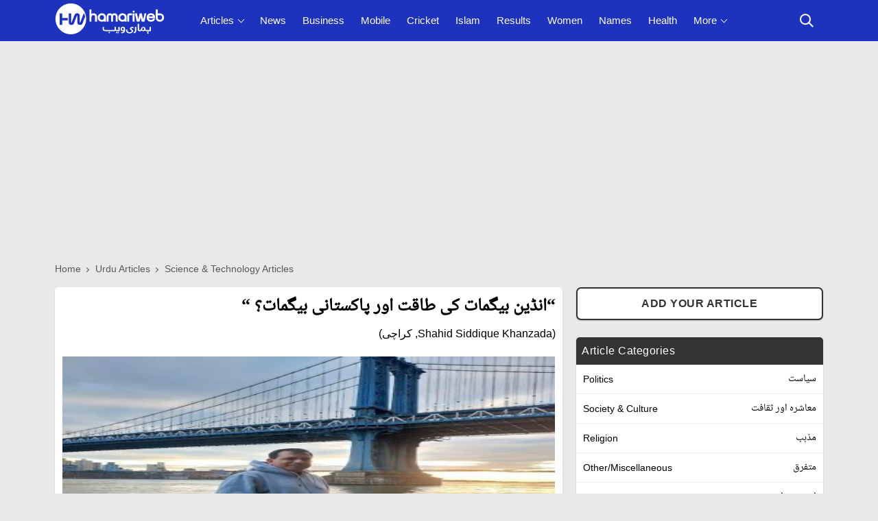

--- FILE ---
content_type: text/html; charset=utf-8
request_url: https://hamariweb.com/articles/163469
body_size: 37203
content:
<!DOCTYPE html>
<html lang="en-us">
<head id="Head1">
<script async src="//c.pubguru.net/pg.hamariweb.js"></script>
<script async src="https://securepubads.g.doubleclick.net/tag/js/gpt.js"></script>
<script type="text/javascript">    window.googletag = window.googletag || {}; window.googletag.cmd = window.googletag.cmd || []; window.googletag.cmd.push(function () { window.__onpageGptEmbed = (new Date()).getTime() })</script>
    <meta charset="utf-8" /><meta http-equiv="X-UA-Compatible" content="IE=edge,chrome=1" /><meta name="viewport" content="width=device-width, user-scalable=no" />
    <script>class UPLazyLoadScripts {constructor(e) {this.triggerEvents = e, this.eventOptions = {passive: !0}, this.userEventListener = this.triggerListener.bind(this), this.delayedScripts = {normal: [],async: [],defer: []}, this.allJQueries = []}_addUserInteractionListener(e) {this.triggerEvents.forEach((t => window.addEventListener(t, e.userEventListener, e.eventOptions)))}_removeUserInteractionListener(e) {this.triggerEvents.forEach((t => window.removeEventListener(t, e.userEventListener, e.eventOptions)))}triggerListener() {this._removeUserInteractionListener(this), "loading" === document.readyState ? document.addEventListener("DOMContentLoaded", this._loadEverythingNow.bind(this)) : this._loadEverythingNow()}async _loadEverythingNow() {this._delayEventListeners(), this._delayJQueryReady(this), this._handleDocumentWrite(), this._registerAllDelayedScripts(), this._preloadAllScripts(), await this._loadScriptsFromList(this.delayedScripts.normal), await this._loadScriptsFromList(this.delayedScripts.defer), await this._loadScriptsFromList(this.delayedScripts.async), await this._triggerDOMContentLoaded(), await this._triggerWindowLoad(), window.dispatchEvent(new Event("rocket-allScriptsLoaded"))}_registerAllDelayedScripts() {document.querySelectorAll("script[type=uplazyloadscript]").forEach((e => {e.hasAttribute("src") ? e.hasAttribute("async") && !1 !== e.async ? this.delayedScripts.async.push(e) : e.hasAttribute("defer") && !1 !== e.defer || "module" === e.getAttribute("data-rocket-type") ? this.delayedScripts.defer.push(e) : this.delayedScripts.normal.push(e) : this.delayedScripts.normal.push(e)}))}async _transformScript(e) {return await this._requestAnimFrame(), new Promise((t => {const n = document.createElement("script");let i;[...e.attributes].forEach((e => {let t = e.nodeName;"type" !== t && ("data-rocket-type" === t && (t = "type", i = e.nodeValue), n.setAttribute(t, e.nodeValue))})), e.hasAttribute("src") && this._isValidScriptType(i) ? (n.addEventListener("load", t), n.addEventListener("error", t)) : (n.text = e.text, t()), e.parentNode.replaceChild(n, e)}))}_isValidScriptType(e) {return !e || "" === e || "string" == typeof e && ["text/javascript", "text/x-javascript", "text/ecmascript", "text/jscript", "application/javascript", "application/x-javascript", "application/ecmascript", "application/jscript", "module"].includes(e.toLowerCase())}async _loadScriptsFromList(e) {const t = e.shift();return t ? (await this._transformScript(t), this._loadScriptsFromList(e)) : Promise.resolve()}_preloadAllScripts() {var e = document.createDocumentFragment();[...this.delayedScripts.normal, ...this.delayedScripts.defer, ...this.delayedScripts.async].forEach((t => {const n = t.getAttribute("src");if (n) {const t = document.createElement("link");t.href = n, t.rel = "preload", t.as = "script", e.appendChild(t)}})), document.head.appendChild(e)}_delayEventListeners() {let e = {};function t(t, n) {! function(t) {function n(n) {return e[t].eventsToRewrite.indexOf(n) >= 0 ? "rocket-" + n : n}e[t] || (e[t] = {originalFunctions: {add: t.addEventListener,remove: t.removeEventListener},eventsToRewrite: []}, t.addEventListener = function() {arguments[0] = n(arguments[0]), e[t].originalFunctions.add.apply(t, arguments)}, t.removeEventListener = function() {arguments[0] = n(arguments[0]), e[t].originalFunctions.remove.apply(t, arguments)})}(t), e[t].eventsToRewrite.push(n)}function n(e, t) {let n = e[t];Object.defineProperty(e, t, {get: () => n || function() {},set(i) {e["rocket" + t] = n = i}})}t(document, "DOMContentLoaded"), t(window, "DOMContentLoaded"), t(window, "load"), t(window, "pageshow"), t(document, "readystatechange"), n(document, "onreadystatechange"), n(window, "onload"), n(window, "onpageshow")}_delayJQueryReady(e) {let t = window.jQuery;Object.defineProperty(window, "jQuery", {get: () => t,set(n) {if (n && n.fn && !e.allJQueries.includes(n)) {n.fn.ready = n.fn.init.prototype.ready = function(t) {e.domReadyFired ? t.bind(document)(n) : document.addEventListener("rocket-DOMContentLoaded", (() => t.bind(document)(n)))};const t = n.fn.on;n.fn.on = n.fn.init.prototype.on = function() {if (this[0] === window) {function e(e) {return e.split(" ").map((e => "load" === e || 0 === e.indexOf("load.") ? "rocket-jquery-load" : e)).join(" ")}"string" == typeof arguments[0] || arguments[0] instanceof String ? arguments[0] = e(arguments[0]) : "object" == typeof arguments[0] && Object.keys(arguments[0]).forEach((t => {delete Object.assign(arguments[0], {[e(t)]: arguments[0][t]})[t]}))}return t.apply(this, arguments), this}, e.allJQueries.push(n)}t = n}})}async _triggerDOMContentLoaded() {this.domReadyFired = !0, await this._requestAnimFrame(), document.dispatchEvent(new Event("rocket-DOMContentLoaded")), await this._requestAnimFrame(), window.dispatchEvent(new Event("rocket-DOMContentLoaded")), await this._requestAnimFrame(), document.dispatchEvent(new Event("rocket-readystatechange")), await this._requestAnimFrame(), document.rocketonreadystatechange && document.rocketonreadystatechange()}async _triggerWindowLoad() {await this._requestAnimFrame(), window.dispatchEvent(new Event("rocket-load")), await this._requestAnimFrame(), window.rocketonload && window.rocketonload(), await this._requestAnimFrame(), this.allJQueries.forEach((e => e(window).trigger("rocket-jquery-load"))), window.dispatchEvent(new Event("rocket-pageshow")), await this._requestAnimFrame(), window.rocketonpageshow && window.rocketonpageshow()}_handleDocumentWrite() {const e = new Map;document.write = document.writeln = function(t) {const n = document.currentScript;n || console.error("unable to document.write this: " + t);const i = document.createRange(),r = n.parentElement;let a = e.get(n);void 0 === a && (a = n.nextSibling, e.set(n, a));const o = document.createDocumentFragment();i.setStart(o, 0), o.appendChild(i.createContextualFragment(t)), r.insertBefore(o, a)}}async _requestAnimFrame() {return new Promise((e => requestAnimationFrame(e)))}static run() {const e = new UPLazyLoadScripts(["keydown", "mousemove", "touchmove", "touchstart", "touchend", "wheel"]);e._addUserInteractionListener(e)}}UPLazyLoadScripts.run();</script> 
    <title>
	Science & Technology Articles : Hamariweb.com -  “انڈین بیگمات کی طاقت اور پاکستانی بیگمات؟ “
</title><meta name="google-play-app" content="app-id=com.hamariweb.android.newsntv" />

    <script>(function (w, d, s, l, i) { w[l] = w[l] || []; w[l].push({ 'gtm.start': new Date().getTime(), event: 'gtm.js' }); var f = d.getElementsByTagName(s)[0], j = d.createElement(s), dl = l != 'dataLayer' ? '&l=' + l : ''; j.async = true; j.src = 'https://www.googletagmanager.com/gtm.js?id=' + i + dl; f.parentNode.insertBefore(j, f); })(window, document, 'script', 'dataLayer', 'GTM-MH9G37');</script>
   
    

    <!-- Favicons -->
    <link rel="apple-touch-icon" sizes="57x57" href="https://cdn.hamariweb.com/icons/apple-icon-57x57.png" /><link rel="apple-touch-icon" sizes="60x60" href="https://cdn.hamariweb.com/icons/apple-icon-60x60.png" /><link rel="apple-touch-icon" sizes="72x72" href="https://cdn.hamariweb.com/icons/apple-icon-72x72.png" /><link rel="apple-touch-icon" sizes="76x76" href="https://cdn.hamariweb.com/icons/apple-icon-76x76.png" /><link rel="apple-touch-icon" sizes="114x114" href="https://cdn.hamariweb.com/icons/apple-icon-114x114.png" /><link rel="apple-touch-icon" sizes="120x120" href="https://cdn.hamariweb.com/icons/apple-icon-120x120.png" /><link rel="apple-touch-icon" sizes="144x144" href="https://cdn.hamariweb.com/icons/apple-icon-144x144.png" /><link rel="apple-touch-icon" sizes="152x152" href="https://cdn.hamariweb.com/icons/apple-icon-152x152.png" /><link rel="apple-touch-icon" sizes="180x180" href="https://cdn.hamariweb.com/icons/apple-icon-180x180.png" /><link rel="icon" type="image/png" sizes="192x192" href="https://cdn.hamariweb.com/icons/android-icon-192x192.png" /><link rel="icon" type="image/png" sizes="32x32" href="https://cdn.hamariweb.com/icons/favicon-32x32.png" /><link rel="icon" type="image/png" sizes="96x96" href="https://cdn.hamariweb.com/icons/favicon-96x96.png" /><link rel="icon" type="image/png" sizes="16x16" href="https://cdn.hamariweb.com/icons/favicon-16x16.png" /><link rel="manifest" href="https://cdn.hamariweb.com/icons/manifest.json" /><meta name="msapplication-TileColor" content="#ffffff" /><meta name="msapplication-TileImage" content="https://cdn.hamariweb.com/icons/ms-icon-144x144.png" /><meta name="theme-color" content="#ffffff" /><link rel="preload" as="image" href="https://cdn.hamariweb.com/images/hw-logo-light.png" type="image/png" fetchpriority="high" /><link rel="preload" as="image" href="https://cdn.hamariweb.com/images/hw-logo-light.svg" type="image/svg+xml" fetchpriority="high" />

    <script type="uplazyloadscript" data-rocket-type='text/javascript' src="https://cdn.hamariweb.com/js/jquery.min.js"></script>
    <script type="uplazyloadscript" data-rocket-type='text/javascript' src="https://cdn.hamariweb.com/js/jquery-ui.min.js"></script>
    <script>if (window.top !== window.self) window.top.location.replace(window.self.location.href);</script>

    <script type="application/ld+json">
    {
        "@context": "https://schema.org",
        "@type": "WebSite",
        "name": "Hamariweb",
        "alternateName": "Hamariweb.com",
        "url": "https://hamariweb.com/"
    }
    </script>
    <script type="application/ld+json">
    {
        "@context": "https://schema.org",
        "@type": "Organization",
        "url": "https://hamariweb.com/",
        "logo": "https://cdn.hamariweb.com/images/hwlogo.png",
        "sameAs": [
            "https://www.facebook.com/hamariwebsite",
            "https://twitter.com/hamariweb",
            "https://www.linkedin.com/company/hamariweb.com/",
            "https://www.youtube.com/c/Hamariwebcom",
            "https://www.instagram.com/hamariweb/"
        ],
        "contactPoint": [{
            "@type": "ContactPoint",
            "telephone": "+92-316-8141973",
            "contactType": "customer service",
            "areaServed": "PK"
        }]
    }
    </script>

    
    <script type="text/javascript">
        window.pg = window.pg || [];
        window.pg.disabledUnits = ['/1021105/HW_MM_sidebar1', '/1021105/HW_MM_sidebar2', '/1021105/HW_MM_inarticle'];
        window.pg.kvps = window.pg.kvps || {};
        window.pg.kvps["Section"] = "Articles";
    </script>
    
<style>.breadcrumbs,.h5 span{text-overflow:ellipsis;overflow:hidden}ul.breadcrumbs li,ul.breadcrumbs li a{text-transform:capitalize;font-size:14px}.nav__dropdown-menu,.nav__menu,.ui-menu,ul{list-style:none}#CatFish,.ui-front{z-index:100}.mb_10,h1,h2,h3,h4,h5,h6{margin-bottom:10px}.btn,a,a:focus,a:hover{text-decoration:none}.breadcrumbs,.btn{white-space:nowrap}body,input,select,textarea{font-family:Poppins,sans-serif}.add_article_btn:after,.add_article_link:before,.btn,.view_more_link:after,img,input[type=radio]+label:before{vertical-align:middle}:root{--primary-color:#1d33bd;--primary-font:"Plus Jakarta Sans",sans-serif}@font-face{font-family:urdufont;src:url('https://cdn.hamariweb.com/fonts/urdufont.woff?v=1') format('woff');font-display:swap}@font-face{font-family:Poppins,sans-serif;font-style:normal;font-weight:400;font-display:swap;src:url('https://cdn.hamariweb.com/font/poppin/poppins-regular.woff') format('woff')}@font-face{font-family:Poppins,sans-serif;font-style:normal;font-weight:500;font-display:swap;src:url('https://cdn.hamariweb.com/font/poppin/Poppins-Medium.woff') format('woff')}@font-face{font-family:Poppins,sans-serif;font-style:normal;font-weight:600;font-display:swap;src:url('https://cdn.hamariweb.com/font/poppin/poppins-semiBold.woff') format('woff')}.mt_15{margin-top:15px}.nav__search-input[dir=rtl]{font-family:urdufont}.d-none,.d_none,.mobile_menu,input[type=radio],ul.breadcrumbs li:last-child a:after{display:none}.add_article_btn{display:inline-block;background:#fff;padding:8px 10px;margin-left:8px;margin-right:8px;font-weight:500;position:relative;text-transform:capitalize;border-radius:12px;border:1px solid #3333334f;font-size:15px;min-width:200px;text-align:center}.link_h5 img,.viewall_btn{margin-right:5px}.nav-icon-toggle,button,select{text-transform:none}.add_article_btn:after{content:'';display:inline-block;width:8px;height:8px;margin-left:3px;border-top:2px solid;border-right:2px solid;transform:rotate(45deg)}.search-button,.widget-search-button{background:var(--primary-color);color:#fff;font-size:22px;position:absolute;top:0;right:0;width:45px;height:45px;line-height:50px;padding:0!important;border:0;vertical-align:middle;text-align:center}.nav__search-input[dir=rtl]~.search-button{right:auto;left:0}.search-button:focus,.search-button:hover,.widget-search-button:focus,.widget-search-button:hover{color:#fff!important}.nav__search-box span{padding:0 6px}.UrduNafeesHeading,.urdu_text{font-family:urdufont;direction:rtl;text-align:right}.viewall_btn{display:inline-block;color:#000;min-width:160px;padding:14px 16px;margin-left:5px;font-weight:600;background:orange;position:relative;line-height:1.4;border-bottom:6px solid #000;border-radius:25px 0;transition:.8s}.h5,body,ul.breadcrumbs li{font-weight:400}.h5,.link_h5{display:block;margin-bottom:15px;border-bottom:1px solid rgba(80,104,122,.11);text-align:left;position:relative}.viewall_btn:hover{color:#fff;background:#0d98d0;transition:.8s}.h5,.link_h5{color:#171821}.h5{font-size:16px;padding:0 0 9px 22px}.h5 span{display:-webkit-box;-webkit-line-clamp:1;-webkit-box-orient:vertical}.h5:after{content:"";position:absolute;top:7px;left:0;width:10px;height:10px;-webkit-transform:rotate(313deg);transform:rotate(313deg);background:#ccc}.link_h5{font-size:15px;font-weight:500;padding:0 0 8.4px}.adsbygoogle,.section_title h1{margin-bottom:20px}.fc-consent-root .fc-dialog,.fc-consent-root .fc-dialog-container{min-height:498px!important}.fc-consent-root .fc-stacks{min-height:140px!important}.logo{width:160px;height:50px;background-size:contain;background-repeat:no-repeat;line-height:1}.logo:focus-visible{border:none;outline:0}.shadow-sm{-webkit-box-shadow:0 1px 2px rgb(0 0 0 / 20%);box-shadow:0 1px 2px rgb(0 0 0 / 20%)}input[type=radio]+label:before{display:inline-block;content:"";-webkit-box-shadow:0 0 0 1px #dbdce1;box-shadow:0 0 0 1px #dbdce1;border-radius:40px;margin:-3px 5px 0 0;outline:0;cursor:pointer;width:15px;height:15px}input[type=radio]:checked+label:before{background-color:#000;border:4px solid #fff;padding:3px}input[type=checkbox]+label,input[type=radio]+label{cursor:pointer;margin-bottom:0;position:relative;line-height:22px}.visible-lg,.visible-md,.visible-sm,.visible-xs{display:none!important}.rtl,.urdu_dir{direction:rtl}*,:after,:before{-webkit-box-sizing:border-box;box-sizing:border-box}.d-block,article,aside,footer,header,main,nav,section{display:block}button{border-radius:0}button,input,optgroup,select,textarea{margin:0;font-size:inherit;line-height:inherit}button,input{overflow:visible}[type=reset],[type=submit],button,html [type=button]{-webkit-appearance:button}.row{display:-webkit-box;display:-ms-flexbox;display:flex;-ms-flex-wrap:wrap;flex-wrap:wrap;margin-right:-10px;margin-left:-10px}.col,.col-1,.col-10,.col-11,.col-12,.col-2,.col-3,.col-4,.col-5,.col-6,.col-7,.col-8,.col-9,.col-auto,.col-lg,.col-lg-1,.col-lg-10,.col-lg-11,.col-lg-12,.col-lg-2,.col-lg-3,.col-lg-4,.col-lg-5,.col-lg-6,.col-lg-7,.col-lg-8,.col-lg-9,.col-lg-auto,.col-md,.col-md-1,.col-md-10,.col-md-11,.col-md-12,.col-md-2,.col-md-3,.col-md-4,.col-md-5,.col-md-6,.col-md-7,.col-md-8,.col-md-9,.col-md-auto,.col-sm,.col-sm-1,.col-sm-10,.col-sm-11,.col-sm-12,.col-sm-2,.col-sm-3,.col-sm-4,.col-sm-5,.col-sm-6,.col-sm-7,.col-sm-8,.col-sm-9,.col-sm-auto,.col-xl,.col-xl-1,.col-xl-10,.col-xl-11,.col-xl-12,.col-xl-2,.col-xl-3,.col-xl-4,.col-xl-5,.col-xl-6,.col-xl-7,.col-xl-8,.col-xl-9,.col-xl-auto{position:relative;width:100%;min-height:1px;padding-right:10px;padding-left:10px}.container{width:100%;padding-right:10px;padding-left:10px;margin-right:auto;margin-left:auto}@media (min-width:576px){.container{max-width:540px}}@media (min-width:768px){.container{max-width:720px}.col-md-2{-webkit-box-flex:0;-ms-flex:0 0 16.666667%;flex:0 0 16.666667%;max-width:16.666667%}.col-md-3{-webkit-box-flex:0;-ms-flex:0 0 25%;flex:0 0 25%;max-width:25%}.col-md-4{-webkit-box-flex:0;-ms-flex:0 0 33.33%;flex:0 0 33.33%;max-width:33.33%}.col-md-5{-webkit-box-flex:0;-ms-flex:0 0 41.66667%;flex:0 0 41.66667%;max-width:41.66667%}.col-md-7{-webkit-box-flex:0;-ms-flex:0 0 58.33333%;flex:0 0 58.33333%;max-width:58.33333%}.col,.col-md-6{-webkit-box-flex:0;-ms-flex:0 0 50%;flex:0 0 50%;max-width:50%}.col-md-8{-webkit-box-flex:0;-ms-flex:0 0 66.66667%;flex:0 0 66.66667%;max-width:66.66667%}.col-md-9{-ms-flex:0 0 75%;flex:0 0 75%;max-width:75%}}@media (min-width:992px){.col-5,.col-lg-7{-webkit-box-flex:0}.d-lg-block{display:block}.col-5{-ms-flex:0 0 20%;flex:0 0 20%;max-width:20%}.col-lg-7{-ms-flex:0 0 58.33333%;flex:0 0 58.33333%;max-width:58.33333%}.col-lg-5{-webkit-box-flex:0;-ms-flex:0 0 41.66667%;flex:0 0 41.66667%;max-width:41.66667%}.col-lg-10{-ms-flex:0 0 83.333333%;flex:0 0 83.333333%;max-width:83.333333%}.col-lg-12{-ms-flex:0 0 100%;flex:0 0 100%;max-width:100%}.text-lg-right{text-align:right}.col-lg-2{-webkit-box-flex:0;-ms-flex:0 0 16.66667%;flex:0 0 16.66667%;max-width:16.66667%}.col-lg-3{-webkit-box-flex:0;-ms-flex:0 0 25%;flex:0 0 25%;max-width:25%}.col-lg-4{-webkit-box-flex:0;-ms-flex:0 0 33.33333%;flex:0 0 33.33333%;max-width:33.33333%}.col-lg-6{-webkit-box-flex:0;-ms-flex:0 0 50%;flex:0 0 50%;max-width:50%}.col-lg-8{-webkit-box-flex:0;-ms-flex:0 0 66.66667%;flex:0 0 66.66667%;max-width:66.66667%}.col-lg-9{-webkit-box-flex:0;-ms-flex:0 0 75%;flex:0 0 75%;max-width:75%}}@media(max-width:767px){.nav{margin-bottom:10px;min-height:90px!important}.col-sm-6{-webkit-box-flex:0;-ms-flex:0 0 50%;flex:0 0 50%;max-width:50%}}ul.breadcrumbs li{color:#595959;display:inline;padding:10px 0}ul.breadcrumbs li a{color:#595959;font-weight:400;position:relative;padding-top:10px;padding-bottom:10px}ul.breadcrumbs li a:focus,ul.breadcrumbs li a:hover{color:#007bff}ul.breadcrumbs li a:after{content:'';-webkit-transform:translateY(-50%);transform:translateY(-50%);transform:rotate(-45deg);border-right:1px solid #595959;border-bottom:1px solid #595959;display:inline-block;width:5px;height:5px;margin:0 6px 1px}.ui-helper-hidden-accessible{border:0;clip:rect(0 0 0 0);height:1px;margin:-1px;overflow:hidden;padding:0;position:absolute;width:1px}.ui-menu,body,ul{margin:0}.ui-autocomplete{position:absolute;top:0;left:0;cursor:default}.nav,.nav__menu>li{position:relative}.ui-menu{padding:0;display:block;outline:0}.nav__right,.nav__search{margin-left:auto}.ui-menu .ui-menu-item{margin:0;cursor:pointer;border-bottom:1px dotted #eee;padding:10px;color:#171821}.ui-menu .ui-menu-item-wrapper{position:relative;padding:3px 1em 3px .4em}.ui-widget{font-size:14px;font-weight:500}.ui-widget-content{background:#fff;color:#000}.ui-button.ui-state-active:hover,.ui-button:active,.ui-state-active,.ui-widget-content .ui-state-active,.ui-widget-header .ui-state-active,a.ui-button:active{border:1px solid #fbd850;background:#fff;font-weight:600;color:#000}a{color:#000}a:focus,a:hover{color:#00f}ul{padding:0}.nav{min-height:60px;-webkit-backface-visibility:hidden;backface-visibility:hidden;z-index:120;-webkit-transition:height .3s ease-in-out;transition:height .3s ease-in-out}.nav__right{display:-webkit-box;display:-ms-flexbox;display:flex}.footer a:focus,.footer a:hover,.nav__right a:focus,.nav__right a:hover{color:#2d95e3}.nav__search-box{width:300px;position:absolute;right:0;top:100%;padding:10px;background-color:#f7f7f7;display:none;-webkit-box-shadow:0 4px 20px rgba(0,0,0,.1);box-shadow:0 4px 20px rgba(0,0,0,.1)}.nav__search-form,.relative{position:relative}.nav__search-input{margin-bottom:0;display:block;line-height:40px;height:45px}.nav__search-trigger{color:#000;display:flex;align-items:center;justify-content:center;width:48px;height:48px;line-height:48px;text-align:center;border:none;padding:0;background:0 0}.nav__search-trigger:focus,.nav__search-trigger:hover{border:none;outline:0}.nav__search .ui-close{font-size:20px;position:relative}.nav-icon-toggle{padding:0;display:inline-block;cursor:pointer;-webkit-transition:.15s linear;transition:.15s linear;font:inherit;color:inherit;background-color:transparent;border:0;margin-right:20px;overflow:visible}#CatFish,.nav-icon-toggle:hover .nav-icon-toggle__inner,.nav-icon-toggle:hover .nav-icon-toggle__inner:after,.nav-icon-toggle:hover .nav-icon-toggle__inner:before,input,input:focus,select,textarea,textarea:focus{background-color:#fff}.nav-icon-toggle:focus,input:focus,select:focus,textarea:focus{outline:0}.nav-icon-toggle__box{width:18px;height:20px;position:relative;display:block}.nav-icon-toggle__inner{display:block;top:50%;margin-top:-1px;margin-left:3px;width:18px}.nav-icon-toggle__inner,.nav-icon-toggle__inner:after,.nav-icon-toggle__inner:before{height:2px;background-color:#fff;position:absolute;-webkit-transition:.2s;transition:.2s}.nav-icon-toggle__inner:after,.nav-icon-toggle__inner:before{content:"";display:block}.nav-icon-toggle__inner:before{top:-6px;width:18px}.nav-icon-toggle__inner:after{bottom:-6px;width:18px}.sticky{position:fixed;left:0;right:0;top:0;-webkit-transition:.5s ease-in-out;transition:.5s ease-in-out}.flex-parent{display:-webkit-box;display:-ms-flexbox;display:flex;-ms-flex-flow:row nowrap;-webkit-box-orient:horizontal;-webkit-box-direction:normal;flex-flow:row nowrap;-webkit-box-pack:justify;-ms-flex-pack:justify;justify-content:space-between;-webkit-box-align:center;-ms-flex-align:center;align-items:center;min-height:60px}.flex-child{margin:0 auto}.nav__holder{background-color:var(--primary-color)}@media (min-width:1200px){.container{max-width:1140px}.nav__dropdown .nav__dropdown>a:after,.nav__dropdown>a:after{content:'';border-right:1px solid #fff;border-bottom:1px solid #fff}.nav__dropdown-menu>li>a,.nav__menu>li>a{font-family:var(--primary-font);text-transform:capitalize;display:block}.nav__dropdown .nav__dropdown,.nav__menu{position:relative}.nav__dropdown>a:after{margin-left:7px;font-size:10px;width:7px;height:7px;color:#000;display:inline-block;transform:rotate(45deg);margin-bottom:3px}.nav__dropdown .nav__dropdown>a:after{position:absolute;right:20px;top:35%;-webkit-transform:translateY(-50%);transform:translateY(-50%);transform:rotate(-45deg)}.nav__menu>li.active a:before,.nav__menu>li:hover a:before{width:100%}.nav__menu>li>a{color:#fff;font-size:15px;line-height:60px;font-weight:500;padding:0 10px}#back-to-top:hover i,.nav__menu>li>a:hover{color:#fff}.nav__menu>li{display:inline-block;text-align:center}.nav__dropdown-menu{position:absolute;top:100%;left:0;padding:0;z-index:1000;min-width:230px;width:100%;text-align:left;list-style:none;white-space:nowrap;background-color:#fff;-webkit-box-shadow:0 4px 20px rgba(0,0,0,.1);box-shadow:0 4px 20px rgba(0,0,0,.1);background-clip:padding-box;display:block;visibility:hidden;opacity:0;-webkit-transition:.1s ease-in-out;transition:.1s ease-in-out}.nav__dropdown-menu>li>a{color:#000;padding:10px 15px;font-size:14px;border-bottom:1px solid #eee}.nav__dropdown-menu>li>a:hover{color:var(--primary-color)}.nav__dropdown:hover>.nav__dropdown-menu{opacity:1;visibility:visible}.nav__dropdown-menu .nav__dropdown-menu{left:100%;top:0}#back-to-top{display:block;z-index:100;width:34px;height:34px;text-align:center;font-size:12px;border:1px solid #eee3;position:fixed;bottom:-34px;right:20px;line-height:32px;color:#fff;cursor:pointer;background-color:rgba(23,24,33,.5);-webkit-box-shadow:1px 1.732px 12px 0 rgb(0 0 0 / 3%);box-shadow:1px 1.732px 12px 0 rgb(0 0 0 / 3%);-webkit-transition:.3s ease-in-out;transition:.3s ease-in-out;text-decoration:none}#back-to-top i{-webkit-transition:.3s ease-in-out;transition:.3s ease-in-out}#back-to-top:hover{background-color:#2d95e3;border-color:transparent}.nav-icon-toggle,.sidenav__close,.sidenav__menu-toggle{display:none}.d-lg-block-menu{display:block}}@media(max-width:1199px){.sidenav__close{position:absolute;right:15px;top:15px}.sidenav__menu-toggle .ui-arrow-down:before{content:'';width:7px;height:7px;color:#000;display:inline-block;border-right:2px solid #fff;border-bottom:2px solid #fff;transform:rotate(45deg);margin-bottom:4px}.sidenav__close-button{padding:0;background:0 0;border:0;color:#fff;width:24px;height:24px}.sidenav__close-icon{font-size:22px;line-height:24px}.content-overlay{position:fixed;width:100%;height:100%;top:0;bottom:0;opacity:0;visibility:hidden;-webkit-transition:.3s cubic-bezier(.16, .36, 0, .98);transition:.3s cubic-bezier(.16, .36, 0, .98);background-color:rgba(0,0,0,.5)}.content-overlay--is-visible{opacity:1;visibility:visible}.nav__right-item{margin-right:0}.sidenav__menu-toggle{position:absolute;top:0;right:5px;background-color:transparent;border:none;color:#54555e;font-size:12px;padding:0;width:46px;height:46px;text-align:center}.sidenav__close-button:focus,.sidenav__menu-toggle:focus{outline:0}.nav__search-box{width:100%}.logo{position:absolute;left:50%;top:50%;-webkit-transform:translate(-50%,-50%);transform:translate(-50%,-50%)}.nav__wrap{text-align:left;left:0;background-color:var(--primary-color);position:fixed;top:0;bottom:0;width:320px;height:100vh;z-index:999;overflow-y:auto;-webkit-transition:-webkit-transform .5s cubic-bezier(.55, 0, .1, 1);transition:transform .5s cubic-bezier(.55, 0, .1, 1);transition:transform .5s cubic-bezier(.55, 0, .1, 1),-webkit-transform .5s cubic-bezier(.55, 0, .1, 1);-webkit-transform:translateX(-320px);transform:translateX(-320px)}.sidenav--is-open{-webkit-transform:translateX(0);transform:translateX(0)}.nav__menu{list-style:none;padding:50px 0}ul.nav__menu li{position:relative;border-bottom:1px solid #e3e4e83d;font-size:14px}ul.nav__menu li:last-child{border-bottom:0}ul.nav__menu li a{text-transform:capitalize;width:100%;display:block;color:#fff;letter-spacing:.3px;padding:12px 15px;font-size:16px;font-weight:500;font-family:var(--primary-font);-webkit-transition:background .3s;transition:background .3s}.nav__dropdown-menu{list-style:none;overflow:hidden;display:none}.sidenav__menu--is-open>a{color:#fff;border-bottom:1px solid #e3e4e86b}.nav__dropdown-menu li a{padding-left:25px!important}}.btn,.dfpunit1,.pagination,.text-center{text-align:center}.add_article_link,.btn,.footer,.section{position:relative}@media only screen and (max-width:991px){#back-to-top{display:block;z-index:100;width:34px;height:34px;text-align:center;font-size:12px;border:1px solid #eee3;position:absolute;bottom:-34px;right:20px;line-height:32px;color:#fff;background-color:rgba(23,24,33,.5);text-decoration:none}.visible-sm{display:block!important}.hidden-sm{display:none!important}}.btn,.section{display:inline-block}@media screen and (max-width:1200px) and (min-width:1025px){.nav__menu>li>a{font-size:12px;padding:0 8px}}body{padding:0;font-size:16px;line-height:1.5;outline:0;color:#000}#CatFish{position:fixed;width:100%;bottom:0;height:100px;padding:0;display:none}.CatFish_ad{height:100px;width:320px;margin:0 auto}.dfpunit1{margin:15px auto 0;height:250px;overflow:hidden}.dfpunit2,.dfpunit3,.dfpunit4,.dfpunit5{text-align:center;height:90px}img{border:none;max-width:100%;-webkit-user-select:none;-moz-user-select:none;-ms-user-select:none;user-select:none}.bg_gray{background:#e9e9e9}.btn,.btn:hover{color:#fff;background-color:#000}h1,h2,h3,h4,h5,h6{margin-top:0;color:#000;font-weight:600;line-height:1.4}h1,h2{font-size:26px}p{font-size:17px;color:#000;font-weight:400;line-height:30px;margin:0 0 10px}.btn{font-weight:600;border:0;text-transform:uppercase;z-index:1;cursor:pointer}.btn:hover{border-color:transparent}.btn i{font-size:20px}input,select,textarea{height:48px;border:1px solid #e3e4e8;width:100%;margin-bottom:24px;padding:0 6px;-webkit-transition:border-color .3s ease-in-out,background-color .3s ease-in-out;transition:border-color .3s ease-in-out,background-color .3s ease-in-out}button,html input[type=button],input[type=reset],input[type=submit]{-webkit-appearance:button;cursor:pointer}input:focus,textarea:focus{border-color:#2d95e3;outline:0;-webkit-box-shadow:none;box-shadow:none}input::-webkit-input-placeholder,textarea::-webkit-input-placeholder{color:#54555e}.section{padding:10px;width:100%;background:#fff;border-radius:5px;-webkit-box-shadow:0 1px 2px rgb(0 0 0 / 20%);box-shadow:0 1px 2px rgb(0 0 0 / 20%)}.shadow{background:#fff;-webkit-box-shadow:0 6px 30px -10px #d5dbed;box-shadow:0 6px 30px -10px #d5dbed}.section_title h1{font-size:22px;font-weight:600;text-transform:capitalize}.section_title .title,.section_title h2,.section_title h3{font-size:20px;font-weight:600;text-transform:capitalize;margin-bottom:15px;color:#000;line-height:1.4}.footer a,.footer p{color:#ffffffbd}.section_title .title a,.section_title h1 a,.section_title h2 a,.section_title h3 a,.view_more_link:hover{color:#000}.section_title .single_title{font-size:20px;font-weight:600;text-transform:capitalize;margin-bottom:20px;color:#171821;line-height:1.4}.mx_0{margin-left:0;margin-right:0}.px_0{padding-left:0;padding-right:0}.mt_25{margin-top:25px}.mb_25{margin-bottom:25px}.view_more_link{cursor:pointer;text-transform:capitalize;display:block;color:#00f;font-size:14px}.view_more_link:after{content:'';margin-left:4px;display:inline-block;font-size:11px;width:8px;height:8px;border-top:1px solid;border-right:1px solid;transform:rotate(45deg)}.text-left{text-align:left}.text-right{text-align:right}.mx_5{margin-right:-5px;margin-left:-5px}.px_5{padding-right:5px;padding-left:5px}.mb_0{margin-bottom:0}.mb_15{margin-bottom:15px}@media(max-width:992px){.container,.px_sm_5{padding-right:5px;padding-left:5px}.dfpunit1{height:100px}.dfpunit2,.dfpunit3,.dfpunit4,.dfpunit5{height:250px;overflow:hidden}.section{padding:8px}.mb_25{margin-bottom:15px}.mb_15,.section_title .title,.section_title h2,.section_title h3{margin-bottom:12px}.view_more_link{text-align:center;background:#333;padding:8px 0;color:#fff;border-radius:5px}.mx_sm_5{margin-right:-5px;margin-left:-5px}}@media(max-width:767px){.col-sm-6{-webkit-box-flex:0;-ms-flex:0 0 50%;flex:0 0 50%;max-width:50%}p{font-size:16px;line-height:28px}.section_title h1,h1{font-size:20px}.mt_25{margin-top:12px}.h5:after{top:7px;width:10px;height:10px}}.footer{background-color:#000;padding:20px 0}.footer p{font-size:14px;margin:0}@media(max-width:991px){.footer{padding:12px 0;text-align:center}.footer a{font-size:14px}.footer p{padding-bottom:2px}.footer_spacer{width:100%;height:100px;display:block;background:#fff}.section_title .title{font-size:20px;margin-bottom:15px}}@media (max-width:767px){.h5{font-size:16px;padding:0 0 10px 18px}.link_h5,input,select,textarea{font-size:13px}.viewall_btn{padding:7px 16px}input:focus,select:focus,textarea:focus{box-shadow:none;outline:0}.section_title .single_title,.section_title .title,.section_title h2,.section_title h3{font-size:18px}.mobile_menu{min-height:41px;background:#f1f1f1;border-bottom:2px solid #f1f1f16b;white-space:nowrap;overflow-x:auto;-webkit-overflow-scrolling:touch;-ms-overflow-style:-ms-autohiding-scrollbar;width:100%;display:block}.mobile_menu ul{width:100%;margin:0;display:block}.mobile_menu ul li{min-height:37px;display:inline-block;padding:7px 5px;background:#fff;vertical-align:top}.mobile_menu ul li a{font-size:13px;color:#111;text-transform:capitalize;padding:0 5px;font-weight:600;font-family:var(--primary-font)}}.add_article_link,.pagination .pagination__page{font-size:15px;background:#fff;display:inline-block}.pagination .pagination__page{margin:0 2px 10px;padding:3px 10px;border-radius:4px;font-weight:500}.pagination .pagination__page--current,.pagination .pagination__page:hover{background:#333;color:#fff}.add_article_link{text-align:center;padding:8px 5px;border-radius:10px;font-weight:500;border:1px solid #33333359;color:#00f;max-width:210px;width:100%}.add_article_link:before{content:"+";width:25px;display:inline-block;font-size:20px;background:#eee;height:25px;border-radius:14px;line-height:25px;margin-right:8px}.ads_height{height:280px}</style>



<meta name="robots" content="noindex, nofollow" />

    <meta name="title" content=" “انڈین بیگمات کی طاقت اور پاکستانی بیگمات؟ “" />
    <meta property="article:published_time" content="2024-03-26T00:00:00" />
    <meta property="article:modified_time" content="2024-03-26T00:00:00" />
    

    <script type="application/ld+json">
    {
      "@context": "https://schema.org",
      "@type": "Article",
      "mainEntityOfPage": {
        "@type": "WebPage",
        "@id": "https://hamariweb.com/articles/163469"
      },
      "headline": " انڈین بیگمات کی طاقت اور پاکستانی بیگمات ",
      "description": " shahid siddique khanzada ",
      "image": "https://hamariweb.com/articles/Pics/458_163469_8640.jpg",  
      "author": {
        "@type": "Person",
        "name": "News Desk",
        "url": "https://hamariweb.com/author/news-desk/"
      },  
      "publisher": {
        "@type": "Organization",
        "name": "Hamariweb",
        "logo": {
          "@type": "ImageObject",
          "url": "https://cdn.hamariweb.com/images/logo.png"
        }
      },
      "datePublished": "2024-03-26T00:00:00+05:00",
      "dateModified": "2024-03-26T00:00:00+05:00"
    }
    </script>

    

    <link rel="canonical" href="https://hamariweb.com/articles/163469" />
    <meta property="fb:app_id" content="99808193049" />
    <meta property="og:url" content="https://hamariweb.com/articles/163469" />
    <meta property="og:image" content="https://hamariweb.com/articles/Pics/458_163469_8640.jpg" />
    <meta property="og:site_name" content="Hamariweb.com Articles" />
    <meta property="og:title" content=" “انڈین بیگمات کی طاقت اور پاکستانی بیگمات؟ “" />
    <meta property="og:description" content="(Shahid Siddique Khanzada)" />
    <meta property="og:type" content="article" />
    <link rel="image_src" href="https://hamariweb.com/articles/Pics/458_163469_8640.jpg" />
    <style type="text/css">.add_article,.btn_action_link{text-transform:uppercase;letter-spacing:.5px}.en_h5 span,.english_h5 span,.limit_2 a,.limit_3 a,.ur_h5 span,.urdu_h5 span{overflow:hidden;text-overflow:ellipsis;-webkit-box-orient:vertical}.author_box .content .TextClassLight,.author_pic{display:block}.author_pic,.ss_share{left:50%;transform:translateX(-50%)}.UrduLink,.UrduTextNafeesPara,.next_back_pagination a span,.urdu_h5{direction:rtl;font-family:urdufont}.english_h5:after,.urdu_h5:after{content:"";top:8px;position:absolute}.UrduLink,.UrduTextNafeesPara{font-size:22px!important;line-height:45px!important}.page_breadcrumbs{margin-bottom:20px}.next_back_pagination{display:flex;align-items:center;justify-content:space-between;min-height:35px}.en_h5,.english_h5,.ur_h5,.urdu_h5{color:#171821;display:block;font-weight:400}.ss_share{max-width:230px;text-align:center;position:absolute;bottom:4px}.next_back_pagination .next,.urdu_h5{text-align:right}.next_back_pagination .next,.next_back_pagination .prev{color:#00f;font-weight:600}.next_back_pagination a span{display:none;font-size:18px}.author_box{position:relative;padding-top:60px}.author_box .content{font-size:16px;line-height:1.7;padding:70px 10px 10px;background:#fff;border-radius:5px;-webkit-box-shadow:0 1px 2px rgb(0 0 0 / 20%);box-shadow:0 1px 2px rgb(0 0 0 / 20%);text-align:center}.en_h5:after,.english_h5:after,.ur_h5:after,.urdu_h5:after{width:10px;height:10px;background:#eee}.author_pic{width:120px;height:120px;margin:0 auto;border-radius:50%;position:absolute;top:0;-webkit-box-shadow:0 1px 2px rgb(0 0 0 / 78%);box-shadow:0 1px 2px rgb(0 0 0 / 78%)}.article,.flex_article,.inline_flex{-webkit-box-shadow:0 1px 2px rgb(0 0 0 / 20%);background:#fff;box-shadow:0 1px 2px rgb(0 0 0 / 20%);border-radius:5px}.article,.article .image img,.author_pic img{height:100%;width:100%}.english_h5,.urdu_h5{position:relative;margin-bottom:10px;border-bottom:1px solid #eee}.en_h5,.ur_h5{border-bottom:1px solid rgba(80,104,122,.11);background:#fff;border-radius:5px;margin-bottom:10px}.author_pic img{border-radius:100%}.urdu_h5{font-size:20px;padding:0 25px 10px 10px}.urdu_h5:after{right:0;-webkit-transform:rotate(313deg);transform:rotate(313deg)}.english_h5:after,.ur_h5:after{-webkit-transform:rotate(313deg)}.en_h5 span,.english_h5 span,.ur_h5 span,.urdu_h5 span{display:-webkit-box;-webkit-line-clamp:1}.english_h5{font-size:16px;padding:0 10px 10px 22px;text-align:left}.article .title,.flex_article .content .mini_title_urdu,.ur_h5{text-align:right;direction:rtl;font-family:urdufont;font-size:20px}.article .en_title,.en_h5{font-size:16px}.english_h5:after{left:0;transform:rotate(313deg)}.en_h5:after,.ur_h5:after{position:absolute;top:10px;content:""}.en_h5,.flex_article,.ur_h5{position:relative}.ur_h5{padding:0 20px 15px 0}.ur_h5:after{right:0;transform:rotate(313deg)}.en_h5{padding:0 0 15px 20px;text-align:left}.en_h5:after{left:0;-webkit-transform:rotate(313deg);transform:rotate(313deg)}.flex_article .en_image,.flex_article .image{position:relative;width:35%;height:106px;overflow:hidden}.article .image,.flex_article .en_image,.flex_article .image{background:url("/articles/images/placeholder.png") center/cover no-repeat #ccc}.inline_flex{display:flex;align-items:center;justify-content:space-between;padding:10px}.flex_article{display:inline-block;width:100%;margin-bottom:10px}.flex_article .image{float:right}.flex_article .en_image{float:left}.flex_article .en_image img,.flex_article .image img{position:absolute;top:0;right:0;width:100%;height:100%;z-index:1;object-fit:cover}.flex_article .en_image img{border-radius:5px 0 0 5px}.flex_article .image img{border-radius:0 5px 5px 0}.flex_article .content{position:absolute;top:0;right:0;padding:8px 39% 8px 12px}.flex_article .en_content{position:absolute;top:0;left:0;padding:8px 12px 8px 39%}.flex_article .content .mini_title_urdu{font-weight:500;margin:0}.flex_article .content .mini_title_eng{text-align:left;font-size:16px;font-weight:500;margin:0}.limit_3 a{display:-webkit-box;-webkit-line-clamp:3}.article{display:table}.article .image,.myIframe{position:relative;padding-top:55%}.article .en_title,.article .title{margin:0;padding:15px;font-weight:500}.article .image img{position:absolute;top:0;left:0;border-radius:5px 5px 0 0}table{width:100%;max-width:100%;border-collapse:collapse}.btn_action_link{background:#eee;display:block;width:100%;padding:5px;border-radius:5px;font-size:14px;font-weight:500}.mx-5{margin-left:-5px;margin-right:-5px}.px-5{padding-left:5px;padding-right:5px}.single_review{margin-bottom:10px;padding:18px;position:relative;margin-left:20px;background:#f3f3f3}.add_article,.like_btn,.reply_btn,.sidebar_box{background:#fff}.like_btn,.reply_btn{display:inline-block;padding:3px 6px;cursor:pointer}.single_review:before{content:"";height:0;width:0;top:0;left:-19px;position:absolute;border-style:solid;border-width:20px 0 0 20px;border-color:#f3f3f3 transparent transparent}.single_review ul{display:-webkit-flex;display:flex;justify-content:space-between;font-size:13px;text-transform:capitalize}.single_review p{font-weight:400;text-transform:capitalize;font-size:16px;margin-bottom:15px}.single_review p.UrduText{font-family:urdufont;font-size:20px}.reply_btn{border:1px solid #3333334f;border-radius:8px}.like_btn{border:1px solid #3333334f;border-radius:8px;vertical-align:middle}.single_review_replay{background:#fff;margin-left:0;margin-top:15px}.single_review_replay:before{display:none}.mini_title_eng{font-weight:500}.add_article,.sidebar_box_content{padding:10px}.sidebar_box{border-radius:5px;-webkit-box-shadow:0 1px 2px rgb(0 0 0 / 20%);box-shadow:0 1px 2px rgb(0 0 0 / 20%)}.sidebar_box .title{background:#333;padding:8px;color:#fff;font-size:16px;letter-spacing:.5px;border-radius:5px 5px 0 0}.sidebar_box .flex_article .en_image img{border-radius:0}.sidebar_box .flex_article{border-radius:0;box-shadow:none;margin:0;border-bottom:1px solid #eee}.text_light a{color:#fff;border-bottom:1px solid #eee}.sidebar_box .flex_article .en_image,.sidebar_box .flex_article .image{position:relative;width:35%;height:90px;overflow:hidden}.sidebar_box .flex_article .en_content a{font-weight:400;font-size:15px;line-height:23px}.sidebar_box_content .view_more_link{padding:5px;margin-top:5px}.add_article{width:100%;display:block;color:#333;border-radius:7px;font-weight:600;border:2px solid #333;-webkit-box-shadow:0 1px 2px rgb(0 0 0 / 20%);box-shadow:0 1px 2px rgb(0 0 0 / 20%)}.dfpunit3,.dfpunit4{height:250px}.limit_2 a{display:-webkit-box;-webkit-line-clamp:2}.category_name_list{display:flex;border-bottom:1px solid #eee;padding:10px;align-items:center;justify-content:space-between;font-size:14px}.category_name_list span.ur_category_name{font-family:urdufont;font-size:15px}.myIframe iframe,.page_content_box #article_table tr:first-child td .single_img img{position:absolute;top:0;left:0;width:100%;height:100%}.page_content_box #article_table tr:first-child td .single_img{position:relative;padding-top:50%;text-align:center;overflow:hidden}@media(max-width:767px){.page_breadcrumbs{margin-bottom:10px}.UrduTextNafeesPara,UrduLink{font-size:20px!important;line-height:40px!important}.next_back_pagination{font-size:14px}.mb_sm_10{margin-bottom:6px}.ss_share{max-width:100%;text-align:center;position:relative;bottom:0;left:0;transform:none;margin-top:8px}.single_review ul{display:inline-block}.single_review ul li{margin-top:15px}}.share_post{min-height: 37px;direction:ltr;}.share_post a{display: inline-block;width: 32px;height: 32px;margin:3px; border-radius: 10px;transition: all .2s ease-in-out; }.share_post a:hover{transform: translateY(-4px);outline-offset: -1px;color: inherit;}.page_content_box iframe{max-width: 100%;}</style>
    <script type="text/javascript">
        window._taboola = window._taboola || [];
        _taboola.push({ article: 'auto' });
        !function (e, f, u, i) {
            if (!document.getElementById(i)) {
                e.async = 1;
                e.src = u;
                e.id = i;
                f.parentNode.insertBefore(e, f);
            }
        } (document.createElement('script'),
  document.getElementsByTagName('script')[0],
  '//cdn.taboola.com/libtrc/hamari-web/loader.js',
  'tb_loader_script');
        if (window.performance && typeof window.performance.mark == 'function')
        { window.performance.mark('tbl_ic'); }
</script>
<meta name="description" content="(Shahid Siddique Khanzada)" /><meta name="keywords" content=" “انڈین بیگمات کی طاقت اور پاکستانی بیگمات؟ “ - Science &amp; Technology - Science &amp; Technology Articles, Science &amp; Technology Articles and Columns, Science &amp; Technology Quotations" /></head>
<body id="top" class="bg_gray">
    <noscript><iframe src="https://www.googletagmanager.com/ns.html?id=GTM-MH9G37" height="0" width="0" style="display: none; visibility: hidden"></iframe></noscript>
    <form name="form1" method="post" action="/articles/163469" id="form1">
<div>
<input type="hidden" name="__EVENTTARGET" id="__EVENTTARGET" value="" />
<input type="hidden" name="__EVENTARGUMENT" id="__EVENTARGUMENT" value="" />
<input type="hidden" name="__VIEWSTATE" id="__VIEWSTATE" value="/[base64]/[base64]/[base64]/[base64]/[base64]/bjNivINio2Y/[base64]/bjNivINio2Y/YqiDbjNinINin2YbYs9in2YbbjCDYrNio2YTYqiDaqduMINii2K7YsduMINmB2KrYrdifZAIBD2QWBGYPFQkFaW1hZ2UGMTcxMzU3AF/Zvtin2qnYs9iq2KfZhtuMINiz24zYp9iz2Ko6INi02YjYsdiMINiq2YXYp9i02Kcg2KfZiNixINit2YLbjNmC24wg2KzZhduB2YjYsduM2Kog2qnbjCDYqtmE2KfYtAdjb250ZW50F21pbmlfdGl0bGVfdXJkdSBsaW1pdF8yBjE3MTM1N1/Zvtin2qnYs9iq2KfZhtuMINiz24zYp9iz2Ko6INi02YjYsdiMINiq2YXYp9i02Kcg2KfZiNixINit2YLbjNmC24wg2KzZhduB2YjYsduM2Kog2qnbjCDYqtmE2KfYtF/Zvtin2qnYs9iq2KfZhtuMINiz24zYp9iz2Ko6INi02YjYsdiMINiq2YXYp9i02Kcg2KfZiNixINit2YLbjNmC24wg2KzZhduB2YjYsduM2Kog2qnbjCDYqtmE2KfYtGQCAQ8VAwd1cmR1X2g1BjE3MTM1N1/[base64]/[base64]/[base64]/[base64]/hz2kmYv/1i96gTXmLxbtMrZ3hw=" />
</div>

<script type="text/javascript">
//<![CDATA[
var theForm = document.forms['form1'];
if (!theForm) {
    theForm = document.form1;
}
function __doPostBack(eventTarget, eventArgument) {
    if (!theForm.onsubmit || (theForm.onsubmit() != false)) {
        theForm.__EVENTTARGET.value = eventTarget;
        theForm.__EVENTARGUMENT.value = eventArgument;
        theForm.submit();
    }
}
//]]>
</script>


<script src="/articles/WebResource.axd?d=kpCuOpSnZKgrAvikMLFwJyYC-p5XGPeRCpU2moK7Y8oPfTX5Fu6mMS1vq12RDJS7C9Ix5RGkyKohVaJA-MJPiPpCVT1NaYRLJ1p-uhBlPEo1&amp;t=637811441229275428" type="text/javascript"></script>


<script src="/articles/ScriptResource.axd?d=pLRUs5xAPASiCTin8ygb0zaux5V3jy_MI6h5omr3JXMFkD1cPWQQ9zShCPWUJYipVZ5UgLj3ZtyoiTb7wjGn4aIgm9A8DwvMOiIlx0GWgngJ0euS101PEyql_5JTMNMT0&amp;t=51e37521" type="text/javascript"></script>
<script src="/articles/ScriptResource.axd?d=RsXAGVEUGg_c8gh2KH5tQ9AKWZTnuXLObcqUhsH-MhgpVLGUL2RKmL7ZrH4G-e-O0-22zqU0tNpzYmBKHncOPMfGxNhDggI1_9jXa21PfkaxqB7C47Y0soveQraBaE76pOkwIS1FYj_vUPmYq3PCwA2&amp;t=51e37521" type="text/javascript"></script>
<div>

	<input type="hidden" name="__VIEWSTATEGENERATOR" id="__VIEWSTATEGENERATOR" value="E464AAC4" />
</div>
        <header class="nav">
            <div class="nav__holder nav--sticky">
                <div class="container relative">
                    <div class="flex-parent">
                        <!-- Side Menu Button -->
                        <button type="button" class="nav-icon-toggle" id="nav-icon-toggle" aria-label="Open side menu">
                            <span class="nav-icon-toggle__box">
                                <span class="nav-icon-toggle__inner"></span>
                            </span>
                        </button>

                        <!-- Logo -->
                        <a href="/" class="logo lazyload" data-bg="https://cdn.hamariweb.com/images/hw-logo-light.svg" title="Hamariweb"></a>

                        <!-- Nav-wrap -->
                        <nav class="flex-child nav__wrap d-lg-block">
                            <div class="sidenav__close">
                                <button type="button" class="sidenav__close-button" id="sidenav__close-button" aria-label="close sidenav">&#x2715</button>
                            </div>

                            <ul class="nav__menu">
                                <li class="active nav__dropdown">
                                    <a href="/articles/">Articles</a>
                                    <button type="button" class="sidenav__menu-toggle" aria-haspopup="true" aria-label="Open dropdown"><i class="ui-arrow-down"></i></button>
                                    <ul class="nav__dropdown-menu">
                                        <li><a href="/articles/article-sorting.aspx">Recent Articles</a></li>
                                        <li><a href="/articles/article-sorting.aspx?sorting=viewed">Most Viewed Articles</a></li>
                                        <li><a href="/articles/article-sorting.aspx?sorting=rated">Most Rated Articles</a></li>
                                        <li><a href="/articles/featured_articles.aspx">Featured Articles</a></li>
                                        <li><a href="/articles/featured_articles.aspx?lang=0">Featured Articles - English</a></li>
                                        <li><a href="/articles/interviews.aspx">Interviews</a></li>
                                        <li><a href="/articles/featuredwriters.aspx">Featured Writers</a></li>
                                        <li><a href="/articles/writers-club.aspx">HamariWeb Writers Club</a></li>
                                        <li><a href="/articles/ebooks.aspx">E-Books</a></li>
                                        <li><a href="/articles/articlepostoption.aspx">Post your Article</a></li>
                                    </ul>
                                </li>
                                <li><a href="/news/">News</a></li> 
                                <li><a href="/finance/">Business</a></li>
                                <li><a href="/mobiles/">Mobile</a></li>
                                <li><a href="/cricket/">Cricket</a></li>
                                <li><a href="/islam/">Islam</a></li>
                                <li><a href="https://results.hamariweb.com/">Results</a></li>
                                <li><a href="/women-corner/">Women</a></li>
                                <li><a href="/names/">Names</a></li>
                                <li><a href="https://health.hamariweb.com">Health</a></li>
                                <li class="nav__dropdown">
                                    <a href="#">More</a>
                                    <button type="button" class="sidenav__menu-toggle" aria-haspopup="true" aria-label="Open dropdown"><i class="ui-arrow-down"></i></button>
                                    <ul class="nav__dropdown-menu">
                                        <li><a href="https://shop.hamariweb.com/">Shop</a></li>
                                        <li><a href="https://autos.hamariweb.com/">Autos</a></li>
                                        <li><a href="https://enews.hamariweb.com/">ENews</a></li>
                                        <li><a href="/recipes/">Recipes</a></li>
                                        <li><a href="/poetry/">Poetries</a></li>
                                        <li><a href="https://videos.hamariweb.com/">Videos</a></li>
                                        <li><a href="/calculators/">Calculators</a></li>                                        
                                        <li><a href="/directories/">Directory</a></li>                                                                                
                                        <li><a href="https://photos.hamariweb.com/">Photos</a></li>
                                        <li><a href="/urdueditor/">Urdu Editor</a></li>
                                        <li><a href="https://travel.hamariweb.com/">Travel &amp; Tours</a></li>
                                    </ul>
                                </li>
                            </ul>
                        </nav>
                        
                            <!-- Nav Right -->
                            <div class="nav__right">
                                <div class="nav__right-item nav__search">
                                    <button type="button" class="nav__search-trigger" id="nav__search-trigger" aria-label="search button">
                                        <svg width="20" height="20" class="search-icon" xmlns="http://www.w3.org/2000/svg" viewBox="0 0 19.9 19.7"><g class="search-path" fill="none" stroke="#fff" stroke-width="2"><path stroke-linecap="square" d="M18.5 18.3l-5.4-5.4"></path><circle cx="8" cy="8" r="7"></circle></g></svg>
                                    </button>
                                    <div class="nav__search-box" id="nav__search-box">
                                        <div class="nav__search-form mb_15">
                                            <input name="ctl00$header1_txtSearch" type="text" id="header1_txtSearch" class="nav__search-input" dir="rtl" onkeypress="search()" />
                                            <a id="imgSearch" class="search-button" href="javascript:__doPostBack(&#39;ctl00$imgSearch&#39;,&#39;&#39;)"><svg width="20" height="20" class="search-icon" xmlns="http://www.w3.org/2000/svg" viewBox="0 0 19.9 19.7"><g class="search-path" fill="none" stroke="#fff" stroke-width="2"><path stroke-linecap="square" d="M18.5 18.3l-5.4-5.4"></path><circle cx="8" cy="8" r="7"></circle></g></svg></a>
                                        </div>
                                        <div class="row">
                                            <div class="col-lg-6 col-md-6 col-sm-6 text-center">
                                                <input id="rdEnglishRight" type="radio" name="ctl00$CheckRight" value="rdEnglishRight" onclick="document.getElementById(&#39;header1_txtSearch&#39;).dir=&#39;ltr&#39;; ;" />   
                                                <label for="rdEnglishRight" id="Label1"><span>English</span></label>
                                            </div>
                                            <div class="col-lg-6 col-md-6 col-sm-6 text-center">
                                                <input id="rdUrduRight" type="radio" name="ctl00$CheckRight" value="rdUrduRight" checked="checked" onclick="document.getElementById(&#39;header1_txtSearch&#39;).dir=&#39;rtl&#39;;" />
                                                <label for="rdUrduRight" class="control-label urdu_text" id="Label2"><span>&#1575;&#1585;&#1583;&#1608;</span></label>
                                            </div>
                                        </div> 
                                    </div>
                                </div>
                            </div>                            
                        
                    </div>
                </div>
                <div class="mobile_menu">
                    <ul>
                        <li><a href="/">Home</a></li>
                        <li><a href="/articles/">Articles</a></li>
                        <li><a href="/articles/article-sorting.aspx">Recent Articles</a></li>
                        <li><a href="/articles/article-sorting.aspx?sorting=viewed">Most Viewed Articles</a></li>
                        <li><a href="/articles/article-sorting.aspx?sorting=rated">Most Rated Articles</a></li>
                        <li><a href="/articles/featured_articles.aspx">Featured Articles</a></li>
                        <li><a href="/articles/featured_articles.aspx?lang=0">Featured Articles - English</a></li>
                        <li><a href="/articles/interviews.aspx">Interviews</a></li>
                        <li><a href="/articles/featuredwriters.aspx">Featured Writers</a></li>
                        <li><a href="/articles/writers-club.aspx">HamariWeb Writers Club</a></li>
                        <li><a href="/articles/ebooks.aspx">E-Books</a></li>
                        <li><a href="/articles/articlepostoption.aspx">Post your Article</a></li>
                    </ul>
                </div>
                <div class="content-overlay"></div>
            </div>
        </header>

        <main>
            <div class="container">
                <div class="header_ads text-center mt_15 mb_25 ads_height">
                    
                        <pubguru data-pg-ad="HW_MM_header"></pubguru>
                    
                </div>

                
    <ul class="breadcrumbs mb_15">
        <li><a href="/">Home</a></li>
        <li><a href="/articles/">Urdu Articles</a></li>
        <li><a class='breadcrumbs__url' href='/articles/science-and-technology_articles1.aspx'>Science & Technology Articles</a></li>
    </ul>

                
                  
    <script type="text/javascript">
//<![CDATA[
Sys.WebForms.PageRequestManager._initialize('ctl00$MainPageContent$sc1', 'form1', [], [], [], 90, 'ctl00');
//]]>
</script>

    <script type="text/javascript">
        Sys.WebForms.PageRequestManager.getInstance().add_endRequest(myFunc_EndReq);
        function myFunc_Init() {
            document.getElementById('Button3').disabled = true;
            document.getElementById('Button2').disabled = true;
            document.getElementById('btnCom').disabled = true;
            document.getElementById('btnSubCom').disabled = true;
            document.getElementById('SubButton3').disabled = true;
            document.getElementById('SubButton2').disabled = true;
        }
        function myFunc_EndReq() {
            document.getElementById('Button3').disabled = false;
            document.getElementById('Button2').disabled = false;
            document.getElementById('btnCom').disabled = false;
            if (document.getElementById('btnSubCom') != null) {
                document.getElementById('btnSubCom').disabled = false;
                document.getElementById('SubButton3').disabled = false;
                document.getElementById('SubButton2').disabled = false;
            }
        }
    </script>

    <div class="row">
        <div class="col-lg-8">
            <div class="section mb_15 page_content_box" id="DivIdToPrint">
                <div align='right' dir='rtl'><h1 class='UrduNafeesHeading'> “انڈین بیگمات کی طاقت اور پاکستانی بیگمات؟ “</h1><div class='page_breadcrumbs'>(Shahid Siddique Khanzada, کراچی)</div></div>
                <span id="lblDetail"><table id="article_table" width='100%' align='center'><tr><td align='center'><div class='single_img'><img src='//hamariweb.com/articles/Pics/458_163469_8640.jpg'></div></td></tr><tr><td align='right' class='UrduTextNafeesPara 1'><p class='UrduTextNafeesPara'  align="right">1975&#1569; &#1605;&#1740;&#1722; &#1575;&#1606;&#1583;&#1585;&#1575; &#1711;&#1575;&#1606;&#1583;&#1726;&#1740; &#1705;&#1608; &#1576;&#1740;&#1657;&#1746; &#1587;&#1606;&#1580;&#1746; &#1711;&#1575;&#1606;&#1583;&#1726;&#1740; &#1606;&#1746; &#1605;&#1588;&#1608;&#1585;&#1729; &#1583;&#1740;&#1575; &#1705;&#1729; &#1575;&#1605;&#1575;&#1722; 
&#1581;&#1590;&#1608;&#1585;! &#1575;&#1576; &#1605;&#1604;&#1705; &#1605;&#1740;&#1722; &#1606;&#1574;&#1746; &#1575;&#1606;&#1578;&#1582;&#1575;&#1576;&#1575;&#1578; &#1705;&#1585;&#1608;&#1575;&#1606;&#1746; &#1705;&#1740; &#1576;&#1575;&#1604;&#1705;&#1604; &#1590;&#1585;&#1608;&#1585;&#1578; &#1606;&#1729;&#1740;&#1722; &#1729;&#1746; &#1729;&#1605; &#1605;&#1575;&#1722; &#1576;&#1740;&#1657;&#1575; &#1605;&#1604;&#1705;&#1585; 
&#1729;&#1606;&#1583;&#1608;&#1587;&#1578;&#1575;&#1606; &#1662;&#1585; &#1576;&#1740;&#1587; &#1587;&#1746; &#1662;&#1670;&#1740;&#1587; &#1587;&#1575;&#1604; &#1581;&#1705;&#1608;&#1605;&#1578; &#1705;&#1585; &#1587;&#1705;&#1578;&#1746; &#1729;&#1740;&#1722;.. &#1570;&#1574;&#1740;&#1606; &#1575;&#1587; &#1705;&#1740; &#1575;&#1580;&#1575;&#1586;&#1578; &#1583;&#1740;&#1578;&#1575; &#1729;&#1746;..&#1575;&#1711;&#1585; 
&#1605;&#1594;&#1604; &#1587;&#1606;&#1681;&#1604; &#1575;&#1740;&#1588;&#1740;&#1575; &#1587;&#1746; &#1575;&#1615;&#1657;&#1726; &#1705;&#1585; &#1670;&#1575;&#1585; &#1587;&#1608; &#1587;&#1575;&#1604; &#1729;&#1606;&#1583;&#1608;&#1587;&#1578;&#1575;&#1606; &#1662;&#1585; &#1581;&#1705;&#1608;&#1605;&#1578; &#1705;&#1585; &#1587;&#1705;&#1578;&#1746; &#1729;&#1740;&#1722; &#1578;&#1608; &#1605;&#1575;&#1722; &#1576;&#1740;&#1657;&#1575; 
&#1705;&#1740;&#1608;&#1722; &#1606;&#1729;&#1740;&#1722;&#1567;<br>
<br>
&#1578;&#1575;&#1729;&#1605; &#1575;&#1740;&#1605;&#1585;&#1580;&#1606;&#1587;&#1740; &#1705;&#1746; &#1583;&#1608; &#1587;&#1575;&#1604; &#1576;&#1593;&#1583; &#1575;&#1606;&#1583;&#1585;&#1575; &#1711;&#1575;&#1606;&#1583;&#1726;&#1740; &#1575;&#1606;&#1578;&#1582;&#1575;&#1576;&#1575;&#1578; &#1705;&#1585;&#1608;&#1575;&#1606;&#1746; &#1662;&#1585; &#1585;&#1575;&#1590;&#1740; &#1729;&#1608; &#1711;&#1574;&#1740;&#1722;.<br>
<br>
&#1582;&#1740;&#1585; &#1605;&#1575;&#1585;&#1670; 1977&#1569; &#1605;&#1740;&#1722; &#1575;&#1604;&#1740;&#1705;&#1588;&#1606; &#1729;&#1608;&#1574;&#1746; &#1575;&#1608;&#1585; &#1578;&#1605;&#1575;&#1605; &#1588;&#1605;&#1575;&#1604;&#1740; &#1593;&#1604;&#1575;&#1602;&#1608;&#1722; &#1575;&#1608;&#1585; &#1585;&#1740;&#1575;&#1587;&#1578;&#1608;&#1722; &#1605;&#1740;&#1722; &#1705;&#1575;&#1606;&#1711;&#1585;&#1740;&#1587; &#1705;&#1608; 
&#1588;&#1705;&#1587;&#1578; &#1729;&#1608;&#1574;&#1740;.. &#1578;&#1605;&#1575;&#1605; &#1594;&#1585;&#1740;&#1576;&#1608;&#1722; &#1606;&#1746; &#1662;&#1740;&#1594;&#1575;&#1605; &#1583;&#1740;&#1575; &#1705;&#1729; &#1575;&#1606;&#1726;&#1740;&#1722; &#1705;&#1575;&#1606;&#1711;&#1585;&#1740;&#1587; &#1587;&#1746; &#1586;&#1740;&#1575;&#1583;&#1729; &#1575;&#1662;&#1606;&#1740; &#1570;&#1586;&#1575;&#1583;&#1740; &#1593;&#1586;&#1740;&#1586; 
&#1726;&#1746;.. &#1608;&#1729; &#1575;&#1662;&#1606;&#1746; &#1576;&#1606;&#1740;&#1575;&#1583;&#1740; &#1581;&#1602;&#1608;&#1602; &#1594;&#1589;&#1576; &#1705;&#1585;&#1606;&#1746; &#1608;&#1575;&#1604;&#1740; &#1604;&#1740;&#1672;&#1585; &#1587;&#1746; &#1575;&#1587; &#1587;&#1746; &#1576;&#1729;&#1578;&#1585; &#1576;&#1583;&#1604;&#1729; &#1606;&#1729;&#1740;&#1722; &#1604;&#1746; &#1587;&#1705;&#1578;&#1746; 
&#1578;&#1726;&#1746;.. &#1580;&#1587; &#1705;&#1575;&#1606;&#1711;&#1585;&#1740;&#1587; &#1606;&#1746; 1971&#1569; &#1605;&#1740;&#1722; 350 &#1587;&#1740;&#1657;&#1740;&#1722; &#1581;&#1575;&#1589;&#1604; &#1705;&#1740; &#1578;&#1726;&#1740;&#1722; &#1575;&#1587;&#1746; &#1589;&#1585;&#1601; 150 &#1606;&#1588;&#1587;&#1578;&#1740;&#1722; &#1605;&#1604; 
&#1587;&#1705;&#1740;&#1722;..&#1580;&#1606;&#1578;&#1575; &#1662;&#1575;&#1585;&#1657;&#1740; &#1606;&#1746; 298 &#1587;&#1740;&#1657;&#1608;&#1722; &#1662;&#1585; &#1705;&#1575;&#1605;&#1740;&#1575;&#1576;&#1740; &#1581;&#1575;&#1589;&#1604; &#1705;&#1740;.. &#1575;&#1604;&#1740;&#1705;&#1588;&#1606; &#1587;&#1746; &#1662;&#1729;&#1604;&#1746; &#1705;&#1608;&#1574;&#1740; &#1587;&#1608;&#1670; &#1576;&#1726;&#1740; 
&#1606;&#1729;&#1740;&#1722; &#1587;&#1705;&#1578;&#1575; &#1578;&#1726;&#1575; &#1705;&#1729; &#1594;&#1585;&#1740;&#1576;&#1608;&#1722; &#1705;&#1608; &#1575;&#1662;&#1606;&#1740; &#1570;&#1586;&#1575;&#1583;&#1740; &#1662;&#1740;&#1575;&#1585;&#1740; &#1729;&#1608;&#1578;&#1740; &#1729;&#1746; &#1575;&#1608;&#1585; &#1608;&#1729; &#1580;&#1605;&#1729;&#1608;&#1585;&#1740;&#1578; &#1705;&#1746; &#1584;&#1585;&#1740;&#1593;&#1746; 
&#1575;&#1606;&#1583;&#1585;&#1575; &#1587;&#1746; &#1576;&#1583;&#1604;&#1729; &#1604;&#1746; &#1587;&#1705;&#1578;&#1746; &#1729;&#1740;&#1722;..<br>
<br>
&#1580;&#1576; &#1587;&#1575;&#1585;&#1740; &#1583;&#1606;&#1740;&#1575; &#1575;&#1606;&#1578;&#1582;&#1575;&#1576;&#1740; &#1606;&#1578;&#1575;&#1574;&#1580; &#1662;&#1585; &#1581;&#1740;&#1585;&#1575;&#1606; &#1729;&#1608; &#1585;&#1729;&#1740; &#1578;&#1726;&#1740; &#1578;&#1608; &#1575;&#1606;&#1583;&#1585;&#1575; &#1711;&#1575;&#1606;&#1583;&#1726;&#1740; &#1705;&#1746; &#1575;&#1662;&#1606;&#1746; &#1581;&#1604;&#1602;&#1746; &#1585;&#1575;&#1574;&#1746; 
&#1576;&#1585;&#1740;&#1604;&#1740; &#1705;&#1575; &#1672;&#1662;&#1657;&#1740; &#1705;&#1605;&#1588;&#1606;&#1585; &#1608;&#1606;&#1608;&#1583; &#1605;&#1604;&#1729;&#1608;&#1578;&#1585;&#1729; &#1586;&#1606;&#1583;&#1711;&#1740; &#1705;&#1746; &#1587;&#1576; &#1587;&#1746; &#1576;&#1681;&#1746; &#1575;&#1605;&#1578;&#1581;&#1575;&#1606; &#1587;&#1746; &#1711;&#1586;&#1585; &#1585;&#1729;&#1575; &#1578;&#1726;&#1575;.. &#1608;&#1729; 
&#1575;&#1587; &#1581;&#1604;&#1602;&#1746; &#1705;&#1575; &#1585;&#1740;&#1657;&#1585;&#1606;&#1711; &#1575;&#1601;&#1587;&#1585; &#1578;&#1726;&#1575; &#1580;&#1576; &#1606;&#1578;&#1575;&#1574;&#1580; &#1705;&#1740; &#1711;&#1606;&#1578;&#1740; &#1588;&#1585;&#1608;&#1593; &#1729;&#1608;&#1574;&#1740; &#1578;&#1608; &#1605;&#1604;&#1729;&#1608;&#1578;&#1585;&#1729; &#1705;&#1608; &#1575;&#1581;&#1587;&#1575;&#1587; &#1729;&#1608;&#1575; &#1705;&#1729; 
&#1606;&#1729;&#1585;&#1608; &#1705;&#1740; &#1576;&#1740;&#1657;&#1740; &#1575;&#1606;&#1583;&#1585;&#1575; &#1711;&#1575;&#1606;&#1583;&#1726;&#1740; &#1576;&#1585;&#1746; &#1591;&#1585;&#1740;&#1602;&#1746; &#1587;&#1746; &#1729;&#1575;&#1585;&#1740; &#1729;&#1740;&#1722;..<br>
<br>
&#1575;&#1576; &#1605;&#1587;&#1604;&#1574;&#1729; &#1740;&#1729; &#1578;&#1726;&#1575; &#1705;&#1729; &#1575;&#1740;&#1705; &#1672;&#1662;&#1657;&#1740; &#1705;&#1605;&#1588;&#1606;&#1585; &#1575;&#1578;&#1606;&#1740; &#1580;&#1585;&#1575;&#1578; &#1705;&#1740;&#1587;&#1746; &#1705;&#1585;&#1746; &#1705;&#1729; &#1605;&#1604;&#1705; &#1705;&#1740; &#1608;&#1586;&#1740;&#1585;&#1575;&#1593;&#1592;&#1605; &#1705;&#1746; &#1729;&#1575;&#1585;&#1606;&#1746; 
&#1705;&#1575; &#1575;&#1593;&#1604;&#1575;&#1606; &#1705;&#1585;&#1746;&#1567; &#1608;&#1608;&#1657;&#1608;&#1722; &#1705;&#1740; &#1711;&#1606;&#1578;&#1740; &#1705;&#1746; &#1608;&#1602;&#1578; &#1585;&#1740;&#1672;&#1740;&#1608; &#1575;&#1608;&#1585; &#1657;&#1740; &#1705;&#1740; &#1606;&#1588;&#1585;&#1740;&#1575;&#1578; &#1576;&#1606;&#1583; &#1578;&#1726;&#1740;&#1722;.. &#1606;&#1578;&#1575;&#1574;&#1580; &#1705;&#1575; 
&#1575;&#1593;&#1604;&#1575;&#1606; &#1585;&#1575;&#1578; &#1711;&#1574;&#1746; &#1729;&#1608;&#1578;&#1575; &#1578;&#1726;&#1575;..&#1672;&#1662;&#1657;&#1740; &#1705;&#1605;&#1588;&#1606;&#1585; &#1705;&#1608; &#1593;&#1604;&#1605; &#1606;&#1729; &#1578;&#1726;&#1575; &#1705;&#1729; &#1729;&#1606;&#1583;&#1608;&#1587;&#1578;&#1575;&#1606; &#1705;&#1746; &#1583;&#1740;&#1711;&#1585; &#1581;&#1589;&#1608;&#1722; &#1587;&#1746; 
&#1575;&#1606;&#1578;&#1582;&#1575;&#1576;&#1740; &#1606;&#1578;&#1575;&#1574;&#1580; &#1705;&#1740;&#1575; &#1570; &#1585;&#1729;&#1746; &#1729;&#1740;&#1722;.. &#1705;&#1575;&#1606;&#1711;&#1585;&#1740;&#1587; &#1580;&#1740;&#1578; &#1585;&#1729;&#1740; &#1729;&#1746; &#1740;&#1575; &#1729;&#1575;&#1585; &#1585;&#1729;&#1740; &#1729;&#1746;..<br>
<br>
&#1575;&#1606;&#1583;&#1585;&#1575; &#1711;&#1575;&#1606;&#1583;&#1726;&#1740; &#1705;&#1575; &#1662;&#1608;&#1604;&#1606;&#1711; &#1575;&#1740;&#1580;&#1606;&#1657; &#1605;&#1606;&#1575;&#1606;&#1746; &#1705;&#1608; &#1578;&#1740;&#1575;&#1585; &#1606;&#1729; &#1578;&#1726;&#1575; &#1705;&#1729; &#1608;&#1586;&#1740;&#1585;&#1575;&#1593;&#1592;&#1605; &#1576;&#1726;&#1740; &#1729;&#1575;&#1585; &#1587;&#1705;&#1578;&#1740; &#1729;&#1740;&#1722; &#1575;&#1587; 
&#1606;&#1746; &#1578;&#1740;&#1606; &#1583;&#1601;&#1593;&#1729; &#1608;&#1608;&#1657;&#1608;&#1722; &#1705;&#1740; &#1711;&#1606;&#1578;&#1740; &#1705;&#1585;&#1575;&#1574;&#1740; &#1605;&#1711;&#1585; &#1606;&#1578;&#1740;&#1580;&#1729; &#1588;&#1705;&#1587;&#1578; &#1729;&#1740; &#1578;&#1726;&#1575;.. &#1672;&#1662;&#1657;&#1740; &#1705;&#1605;&#1588;&#1606;&#1585; &#1705;&#1608; &#1576;&#1729;&#1578; &#1575;&#1608;&#1662;&#1585; 
&#1587;&#1746; &#1601;&#1608;&#1606; &#1570;&#1606;&#1575; &#1588;&#1585;&#1608;&#1593; &#1729;&#1608;&#1574;&#1746; &#1705;&#1729; &#1608;&#1729; &#1575;&#1606;&#1583;&#1585;&#1575; &#1711;&#1575;&#1606;&#1583;&#1726;&#1740; &#1705;&#1740; &#1588;&#1705;&#1587;&#1578; &#1705;&#1575; &#1575;&#1593;&#1604;&#1575;&#1606; &#1575;&#1576;&#1726;&#1740; &#1606;&#1729; &#1705;&#1585;&#1746;.. <br>
<br>
&#1580;&#1576; &#1672;&#1662;&#1657;&#1740; &#1705;&#1605;&#1588;&#1606;&#1585; &#1705;&#1608; &#1593;&#1604;&#1605; &#1729;&#1608; &#1711;&#1740;&#1575; &#1705;&#1729; &#1575;&#1606;&#1583;&#1585;&#1575; &#1711;&#1575;&#1606;&#1583;&#1726;&#1740; &#1729;&#1575;&#1585; &#1670;&#1705;&#1740; &#1729;&#1740;&#1722; &#1578;&#1608; &#1575;&#1587; &#1705;&#1746; &#1587;&#1575;&#1605;&#1606;&#1746; &#1583;&#1608; &#1585;&#1575;&#1587;&#1578;&#1746; 
&#1578;&#1726;&#1746; &#1608;&#1729; &#1606;&#1578;&#1740;&#1580;&#1729; &#1585;&#1608;&#1705; &#1604;&#1746; &#1740;&#1575; &#1662;&#1726;&#1585; &#1601;&#1608;&#1585;&#1575;&#1617; &#1575;&#1593;&#1604;&#1575;&#1606; &#1705;&#1585; &#1583;&#1746;.. &#1705;&#1575;&#1601;&#1740; &#1587;&#1608;&#1670; &#1576;&#1670;&#1575;&#1585; &#1705;&#1746; &#1576;&#1593;&#1583; &#1580;&#1576; &#1576;&#1740;&#1608;&#1740; &#1705;&#1746; 
&#1662;&#1575;&#1587; &#1711;&#1740;&#1575; &#1580;&#1608; &#1711;&#1726;&#1585; &#1705;&#1746; &#1604;&#1575;&#1606; &#1605;&#1740;&#1722; &#1670;&#1575;&#1585;&#1662;&#1575;&#1574;&#1740; &#1662;&#1585; &#1575;&#1662;&#1606;&#1746; &#1670;&#1726;&#1608;&#1657;&#1746; &#1576;&#1740;&#1657;&#1746; &#1705;&#1746; &#1587;&#1575;&#1578;&#1726; &#1705;&#1726;&#1740;&#1604; &#1585;&#1729;&#1740; &#1578;&#1726;&#1740;.<br>
<br>
&#1575;&#1587; &#1606;&#1746; &#1576;&#1740;&#1608;&#1740; &#1705;&#1608; &#1576;&#1578;&#1575;&#1740;&#1575; &#1705;&#1729; &#1575;&#1711;&#1585; &#1575;&#1587; &#1606;&#1746; &#1575;&#1606;&#1583;&#1585;&#1575; &#1711;&#1575;&#1606;&#1583;&#1726;&#1740; &#1705;&#1746; &#1729;&#1575;&#1585;&#1606;&#1746; &#1705;&#1575; &#1575;&#1593;&#1604;&#1575;&#1606; &#1705;&#1585; &#1583;&#1740;&#1575; &#1578;&#1608; &#1575;&#1606;&#1726;&#1740;&#1722; 
&#1575;&#1606;&#1583;&#1585;&#1575; &#1705;&#1746; &#1594;&#1740;&#1590; &#1608; &#1594;&#1590;&#1576; &#1705;&#1575; &#1587;&#1575;&#1605;&#1606;&#1575; &#1705;&#1585;&#1606;&#1575; &#1662;&#1681;&#1746; &#1711;&#1575;... &#1576;&#1729;&#1578; &#1587;&#1575;&#1585;&#1740; &#1605;&#1588;&#1705;&#1604;&#1575;&#1578; &#1705;&#1726;&#1681;&#1740; &#1729;&#1608; &#1580;&#1575;&#1574;&#1740;&#1722; &#1711;&#1740;.. &#1608;&#1729; 
&#1590;&#1605;&#1606;&#1740; &#1575;&#1606;&#1578;&#1582;&#1575;&#1576;&#1575;&#1578; &#1605;&#1740;&#1722; &#1583;&#1608;&#1576;&#1575;&#1585;&#1729; &#1580;&#1740;&#1578; &#1580;&#1575;&#1574;&#1746; &#1711;&#1740; &#1575;&#1608;&#1585; &#1581;&#1705;&#1608;&#1605;&#1578; &#1575;&#1587;&#1740; &#1705;&#1740; &#1729;&#1740; &#1576;&#1606;&#1746; &#1711;&#1740;.. &#1672;&#1662;&#1657;&#1740; &#1705;&#1605;&#1588;&#1606;&#1585; &#1705;&#1740; 
&#1576;&#1740;&#1608;&#1740; &#1575;&#1591;&#1605;&#1740;&#1606;&#1575;&#1606; &#1587;&#1746; &#1575;&#1662;&#1606;&#1746; &#1576;&#1740;&#1657;&#1746; &#1705;&#1746; &#1587;&#1575;&#1578;&#1726; &#1705;&#1726;&#1740;&#1604;&#1578;&#1740; &#1585;&#1729;&#1740;.. &#1575;&#1587; &#1606;&#1746; &#1587;&#1585; &#1575;&#1615;&#1657;&#1726;&#1575; &#1705;&#1585; &#1582;&#1575;&#1608;&#1606;&#1583; &#1705;&#1608; &#1583;&#1740;&#1705;&#1726;&#1575; 
&#1578;&#1705; &#1606;&#1729;&#1740;&#1722; &#1705;&#1729; &#1608;&#1729; &#1705;&#1740;&#1575; &#1705;&#1729;&#1729; &#1585;&#1729;&#1575; &#1729;&#1746;.. &#1705;&#1578;&#1606;&#1746; &#1576;&#1681;&#1746; &#1575;&#1605;&#1578;&#1581;&#1575;&#1606; &#1587;&#1746; &#1711;&#1586;&#1585; &#1585;&#1729;&#1575; &#1729;&#1746;.. &#1575;&#1587; &#1606;&#1746; &#1575;&#1606;&#1583;&#1585;&#1575; 
&#1711;&#1575;&#1606;&#1583;&#1726;&#1740; &#1580;&#1740;&#1587;&#1740; &#1604;&#1740;&#1672;&#1585; &#1705;&#1746; &#1729;&#1575;&#1585;&#1606;&#1746; &#1705;&#1575; &#1575;&#1593;&#1604;&#1575;&#1606; &#1705;&#1585;&#1606;&#1575; &#1729;&#1746;..<br>
<br>
&#1672;&#1662;&#1657;&#1740; &#1705;&#1605;&#1588;&#1606;&#1585; &#1606;&#1746; &#1576;&#1740;&#1608;&#1740; &#1587;&#1746; &#1583;&#1608;&#1576;&#1575;&#1585;&#1729; &#1662;&#1608;&#1670;&#1726;&#1575; &#1705;&#1729; &#1608;&#1729; &#1705;&#1740;&#1575; &#1705;&#1585;&#1746; &#1578;&#1608; &#1575;&#1587; &#1705;&#1740; &#1576;&#1740;&#1608;&#1740; &#1606;&#1746; &#1588;&#1575;&#1606;&#1616; &#1576;&#1746; &#1606;&#1740;&#1575;&#1586;&#1740; 
&#1587;&#1746; &#1705;&#1729;&#1575; &#1705;&#1729;&quot; &#1580;&#1575;&#1572; &#1608;&#1729;&#1740; &#1705;&#1585;&#1608; &#1580;&#1608; &#1580;&#1575;&#1574;&#1586; &#1729;&#1746;&#1548; &#1729;&#1605; &#1576;&#1585;&#1578;&#1606; &#1605;&#1575;&#1606;&#1580;&#1726; &#1604;&#1740;&#1722; &#1711;&#1746; &#1605;&#1711;&#1585; &#1576;&#1746; &#1575;&#1740;&#1605;&#1575;&#1606;&#1740; &#1606;&#1729;&#1740;&#1722; &#1705;&#1585;&#1740;&#1722; 
&#1711;&#1746;..&quot;<br>
<br>
&#1672;&#1662;&#1657;&#1740; &#1705;&#1605;&#1588;&#1606;&#1585; &#1606;&#1746; &#1575;&#1593;&#1604;&#1575;&#1606; &#1705;&#1585; &#1583;&#1740;&#1575; &#1705;&#1729; &#1575;&#1606;&#1583;&#1585;&#1575; &#1711;&#1575;&#1606;&#1583;&#1726;&#1740; &#1729;&#1575;&#1585; &#1670;&#1705;&#1740; &#1729;&#1740;&#1722;.. &#1729;&#1606;&#1583;&#1608;&#1587;&#1578;&#1575;&#1606; &#1705;&#1740;&#1575; &#1662;&#1608;&#1585; &#1583;&#1606;&#1740;&#1575; 
&#1588;&#1588;&#1583;&#1585; &#1585;&#1729; &#1711;&#1574;&#1740;.. &#1740;&#1729; &#1580;&#1585;&#1570;&#1578; &#1576;&#1740;&#1608;&#1740; &#1606;&#1746; &#1672;&#1662;&#1657;&#1740; &#1705;&#1605;&#1588;&#1606;&#1585; &#1705;&#1608; &#1583;&#1740; &#1578;&#1726;&#1740;..<br>
&#1705;&#1578;&#1575;&#1576;:: Beyond the lines<br>
&#1605;&#1589;&#1606;&#1601;:: &#1705;&#1604;&#1583;&#1740;&#1662; &#1606;&#1575;&#1574;&#1585; <br>
<br>
&#1576;&#1581;&#1608;&#1575;&#1604;&#1729; &#1580;&#1608;&#1606;&#1575; &#1711;&#1681;&#1726; &#1705;&#1575; &#1602;&#1575;&#1590;&#1740; &#1575;&#1608;&#1585; &#1583;&#1705;&#1606; &#1705;&#1575; &#1605;&#1608;&#1604;&#1608;&#1740; &#1589;&#1601;&#1581;&#1729; 184 &#1608; 185<br>
<br>
&#1705;&#1575;&#1588; &#1729;&#1605;&#1575;&#1585;&#1746; &#1605;&#1604;&#1705; &#1705;&#1740; &#1576;&#1740;&#1711;&#1605;&#1575;&#1578; &#1576;&#1726;&#1740; &#1575;&#1606;&#1672;&#1740;&#1606; &#1576;&#1740;&#1711;&#1605;&#1575;&#1578; &#1705;&#1740; &#1591;&#1585;&#1581; &#1576;&#1729;&#1575;&#1583;&#1585; &#1729;&#1608;&#1580;&#1575;&#1740;&#1722; &#1575;&#1608;&#1585; &#1575;&#1662;&#1606;&#1746; &#1588;&#1608;&#1729;&#1585;&#1608;&#1722; &#1705;&#1608; 
&#1576;&#1729;&#1575;&#1583;&#1585; &#1576;&#1606;&#1575;&#1740;&#1722; &#1578;&#1608; &#1662;&#1575;&#1705;&#1587;&#1578;&#1575;&#1606; &#1605;&#1740;&#1722; &#1576;&#1726;&#1740; &#1705;&#1740;&#1575; &#1705;&#1670;&#1726; &#1606;&#1729;&#1740;&#1722; &#1576;&#1583;&#1604; &#1587;&#1705;&#1578;&#1575;&#1567;<br>
&#1576;&#1587; &#1729;&#1605;&#1578; &#1705;&#1585;&#1740;&#1722; .</p>
</td></tr></table></span>
                <span id="lblNext"><div class='next_back_pagination'><a href='/articles/163467' class='prev'>&#60; PREVIOUS <span class='hidden-xs'>پپو یار تنگ نہ کر </span></a><a href='/articles/163472' class='next'>NEXT &#62; <span class='hidden-xs'> “  آج بھی قرآن پاک پر حلف اُٹھاکے اپنا پینترہ بدل رہے ہیں ” </span></a></div></span>
                
                <div class="text-center mb_20">
                    <div class="share_post text-center">
                        <a href="https://www.facebook.com/sharer/sharer.php?u=https://hamariweb.com/articles/163469" target="_blank" rel="nofollow noopener" style="background-color: rgb(59, 89, 152);">
                            <svg xmlns="http://www.w3.org/2000/svg" xmlns:xlink="http://www.w3.org/1999/xlink" viewbox="0 0 32 32" version="1.1" role="img" aria-labelledby="at-svg-facebook-11" class="at-icon at-icon-facebook" style="fill: rgb(255, 255, 255); width: 32px; height: 32px;"><title id="at-svg-facebook-11">Facebook</title><g><path d="M22 5.16c-.406-.054-1.806-.16-3.43-.16-3.4 0-5.733 1.825-5.733 5.17v2.882H9v3.913h3.837V27h4.604V16.965h3.823l.587-3.913h-4.41v-2.5c0-1.123.347-1.903 2.198-1.903H22V5.16z" fill-rule="evenodd"></path></g></svg>
                        </a><a href="whatsapp://send?text=https://hamariweb.com/articles/163469" target="_blank" rel="nofollow noopener" style="background-color: rgb(77, 194, 71);">
                            <svg xmlns="http://www.w3.org/2000/svg" xmlns:xlink="http://www.w3.org/1999/xlink" viewbox="0 0 32 32" version="1.1" role="img" aria-labelledby="at-svg-whatsapp-10" class="at-icon at-icon-whatsapp" style="fill: rgb(255, 255, 255); width: 32px; height: 32px;"><title id="at-svg-whatsapp-10">WhatsApp</title><g><path d="M19.11 17.205c-.372 0-1.088 1.39-1.518 1.39a.63.63 0 0 1-.315-.1c-.802-.402-1.504-.817-2.163-1.447-.545-.516-1.146-1.29-1.46-1.963a.426.426 0 0 1-.073-.215c0-.33.99-.945.99-1.49 0-.143-.73-2.09-.832-2.335-.143-.372-.214-.487-.6-.487-.187 0-.36-.043-.53-.043-.302 0-.53.115-.746.315-.688.645-1.032 1.318-1.06 2.264v.114c-.015.99.472 1.977 1.017 2.78 1.23 1.82 2.506 3.41 4.554 4.34.616.287 2.035.888 2.722.888.817 0 2.15-.515 2.478-1.318.13-.33.244-.73.244-1.088 0-.058 0-.144-.03-.215-.1-.172-2.434-1.39-2.678-1.39zm-2.908 7.593c-1.747 0-3.48-.53-4.942-1.49L7.793 24.41l1.132-3.337a8.955 8.955 0 0 1-1.72-5.272c0-4.955 4.04-8.995 8.997-8.995S25.2 10.845 25.2 15.8c0 4.958-4.04 8.998-8.998 8.998zm0-19.798c-5.96 0-10.8 4.842-10.8 10.8 0 1.964.53 3.898 1.546 5.574L5 27.176l5.974-1.92a10.807 10.807 0 0 0 16.03-9.455c0-5.958-4.842-10.8-10.802-10.8z" fill-rule="evenodd"></path></g></svg>
                        </a><a href="https://www.pinterest.com/pin/create/button?url=https://hamariweb.com/articles/163469&amp;media=&amp;description=" target="_blank" rel="nofollow noopener" style="background-color: rgb(203, 32, 39);">
                            <svg xmlns="http://www.w3.org/2000/svg" xmlns:xlink="http://www.w3.org/1999/xlink" viewbox="0 0 32 32" version="1.1" role="img" aria-labelledby="at-svg-pinterest_share-7" class="at-icon at-icon-pinterest_share" style="fill: rgb(255, 255, 255); width: 32px; height: 32px;"><title id="at-svg-pinterest_share-7">Pinterest</title><g><path d="M7 13.252c0 1.81.772 4.45 2.895 5.045.074.014.178.04.252.04.49 0 .772-1.27.772-1.63 0-.428-1.174-1.34-1.174-3.123 0-3.705 3.028-6.33 6.947-6.33 3.37 0 5.863 1.782 5.863 5.058 0 2.446-1.054 7.035-4.468 7.035-1.232 0-2.286-.83-2.286-2.018 0-1.742 1.307-3.43 1.307-5.225 0-1.092-.67-1.977-1.916-1.977-1.692 0-2.732 1.77-2.732 3.165 0 .774.104 1.63.476 2.336-.683 2.736-2.08 6.814-2.08 9.633 0 .87.135 1.728.224 2.6l.134.137.207-.07c2.494-3.178 2.405-3.8 3.533-7.96.61 1.077 2.182 1.658 3.43 1.658 5.254 0 7.614-4.77 7.614-9.067C26 7.987 21.755 5 17.094 5 12.017 5 7 8.15 7 13.252z" fill-rule="evenodd"></path></g></svg>
                        </a><a href="https://twitter.com/intent/tweet?url=https://hamariweb.com/articles/163469&amp;text=&amp;via=" target="_blank" rel="nofollow noopener" style="background-color: rgb(29, 161, 242);">
                            <svg xmlns="http://www.w3.org/2000/svg" xmlns:xlink="http://www.w3.org/1999/xlink" viewbox="0 0 32 32" version="1.1" role="img" aria-labelledby="at-svg-twitter-8" class="at-icon at-icon-twitter" style="fill: rgb(255, 255, 255); width: 32px; height: 32px;"><title id="at-svg-twitter-8">Twitter</title><g><path d="M27.996 10.116c-.81.36-1.68.602-2.592.71a4.526 4.526 0 0 0 1.984-2.496 9.037 9.037 0 0 1-2.866 1.095 4.513 4.513 0 0 0-7.69 4.116 12.81 12.81 0 0 1-9.3-4.715 4.49 4.49 0 0 0-.612 2.27 4.51 4.51 0 0 0 2.008 3.755 4.495 4.495 0 0 1-2.044-.564v.057a4.515 4.515 0 0 0 3.62 4.425 4.52 4.52 0 0 1-2.04.077 4.517 4.517 0 0 0 4.217 3.134 9.055 9.055 0 0 1-5.604 1.93A9.18 9.18 0 0 1 6 23.85a12.773 12.773 0 0 0 6.918 2.027c8.3 0 12.84-6.876 12.84-12.84 0-.195-.005-.39-.014-.583a9.172 9.172 0 0 0 2.252-2.336" fill-rule="evenodd"></path></g></svg>
                        </a>
                    </div>
                </div>
            </div>
            <div class="mb_25">
            <div id="taboola-below-article-thumbnails"></div>
            <script type="text/javascript">
                window._taboola = window._taboola || [];
                _taboola.push({
                    mode: 'alternating-thumbnails-a',
                    container: 'taboola-below-article-thumbnails',
                    placement: 'Below Article Thumbnails',
                    target_type: 'mix'
                });
            </script>

            </div>
            <div class="d_none mb_25 section">
                <div class="row mx-5">
                    <div class="col-lg-3 col-md-6 col-sm-6 text-center px-5">
                        <a href="#comments" class="btn_action_link mb_sm_10">Comments</a>
                    </div>
                    <div class="col-lg-3 col-md-6 col-sm-6 text-center px-5">
                        <a onclick="javascript:printDiv();" href="javascript:void(0)" class="PrintBtn btn_action_link mb_sm_10">Print</a>
                    </div>
                    <div class="col-lg-3 col-md-6 col-sm-6 text-center px-5">
                        <div class="btn_action_link">26 Mar, 2024</div>
                    </div>
                    <div class="col-lg-3 col-md-6 col-sm-6 text-center px-5">
                        <div class="btn_action_link">Views: 1438</div>
                    </div>
                </div>
            </div>

            <div class="text-center mb_25">
                <pubguru data-pg-ad="HW_MM_inarticle"></pubguru>
            </div>
    
            

            

            

            <span id="lblUserArticle"><div class='author_box mb_25'><span class='author_pic'><img src='Images/NoImg.jpg' width='150' height='150' alt='Shahid Siddique Khanzada'/></span><div class='content'><span><b>About the Author:</b> Shahid Siddique Khanzada</span> <a class='TextClassLight' target='_blank' href='/articles/userarticles.aspx?id=526982'>Read More Articles by <b>Shahid Siddique Khanzada</b>: <b>500 Articles with 344728 views</b></a><span class='TextClassLight'>Currently, no details found about the author. If you are the author of this Article, Please update or create your Profile <a href='//mypage.hamariweb.com/?hw=1'>here.</a></span></div></div></span>
        </div>
        <div class="col-lg-4">
            <div class="text-center mb_25">
                <a class="add_article" href="/articles/articlepostoption.aspx">Add Your Article</a>
            </div>
            
            <div class="text-center mb_25">
                <pubguru data-pg-ad="HW_MM_sidebar1"></pubguru>
            </div>

            <div class="sidebar_box mb_25">
                <div class="title">Article Categories</div>
                
                    <a href="/articles/politics_articles3.aspx" class="category_name_list">
                        <span class="en_category_name">Politics</span>
                        <span class="ur_category_name">سیاست</span>
                    </a>
                
                    <a href="/articles/society-and-culture_articles12.aspx" class="category_name_list">
                        <span class="en_category_name">Society & Culture</span>
                        <span class="ur_category_name">معاشرہ اور ثقافت</span>
                    </a>
                
                    <a href="/articles/religion_articles14.aspx" class="category_name_list">
                        <span class="en_category_name">Religion</span>
                        <span class="ur_category_name">مذہب</span>
                    </a>
                
                    <a href="/articles/other-miscellaneous_articles15.aspx" class="category_name_list">
                        <span class="en_category_name">Other/Miscellaneous</span>
                        <span class="ur_category_name">متفرق</span>
                    </a>
                
                    <a href="/articles/literature-and-humor_articles2.aspx" class="category_name_list">
                        <span class="en_category_name">Literature & Humor</span>
                        <span class="ur_category_name">ادب و مزاح</span>
                    </a>
                
                    <a href="/articles/education_articles8.aspx" class="category_name_list">
                        <span class="en_category_name">Education</span>
                        <span class="ur_category_name">تعلیم</span>
                    </a>
                
                    <a href="/articles/health_articles10.aspx" class="category_name_list">
                        <span class="en_category_name">Health</span>
                        <span class="ur_category_name">صحت</span>
                    </a>
                
                    <a href="/articles/science-and-technology_articles1.aspx" class="category_name_list">
                        <span class="en_category_name">Science & Technology</span>
                        <span class="ur_category_name">سائنس / ٹیکنالوجی</span>
                    </a>
                
                    <a href="/articles/famous-personalities_articles19.aspx" class="category_name_list">
                        <span class="en_category_name">Famous Personalities</span>
                        <span class="ur_category_name">مشہور شخصیات</span>
                    </a>
                
                    <a href="/articles/novel_articles21.aspx" class="category_name_list">
                        <span class="en_category_name">Novel</span>
                        <span class="ur_category_name">افسانہ</span>
                    </a>
                
                    <a href="/articles/sports_articles7.aspx" class="category_name_list">
                        <span class="en_category_name">Sports</span>
                        <span class="ur_category_name">کھیل</span>
                    </a>
                
                    <a href="/articles/true-stories_articles18.aspx" class="category_name_list">
                        <span class="en_category_name">True Stories</span>
                        <span class="ur_category_name">سچی کہانیاں</span>
                    </a>
                
                    <a href="/articles/books-intro_articles16.aspx" class="category_name_list">
                        <span class="en_category_name">Books Intro</span>
                        <span class="ur_category_name">تعارفِ کتب</span>
                    </a>
                
                    <a href="/articles/travel-and-tourism_articles17.aspx" class="category_name_list">
                        <span class="en_category_name">Travel & Tourism</span>
                        <span class="ur_category_name">سیر و سیاحت</span>
                    </a>
                
                    <a href="/articles/career_articles6.aspx" class="category_name_list">
                        <span class="en_category_name">Career</span>
                        <span class="ur_category_name">کیریر</span>
                    </a>
                
                    <a href="/articles/entertainment_articles9.aspx" class="category_name_list">
                        <span class="en_category_name">Entertainment</span>
                        <span class="ur_category_name">انٹرٹینمنٹ</span>
                    </a>
                
                    <a href="/articles/kids-corner_articles20.aspx" class="category_name_list">
                        <span class="en_category_name">Kids Corner</span>
                        <span class="ur_category_name">بچوں کی دنیا</span>
                    </a>
                
                    <a href="/articles/poetry_articles5.aspx" class="category_name_list">
                        <span class="en_category_name">Poetry</span>
                        <span class="ur_category_name">شعر و شاعری</span>
                    </a>
                
                    <a href="/articles/100-lafzon-ke-kahani_articles27.aspx" class="category_name_list">
                        <span class="en_category_name">100 Lafzon Ke Kahani</span>
                        <span class="ur_category_name">سو لفظوں کی کہانی</span>
                    </a>
                
                    <a href="/articles/arts_articles4.aspx" class="category_name_list">
                        <span class="en_category_name">Arts</span>
                        <span class="ur_category_name">ہنر</span>
                    </a>
                
                    <a href="/articles/young-writers_articles25.aspx" class="category_name_list">
                        <span class="en_category_name">Young Writers</span>
                        <span class="ur_category_name">نوجوان قلم کار</span>
                    </a>
                
                    <a href="/articles/military-democracy_articles23.aspx" class="category_name_list">
                        <span class="en_category_name">Military Democracy</span>
                        <span class="ur_category_name">سول فوجی جمہوریت</span>
                    </a>
                
                    <a href="/articles/hamariweb-writers-club_articles24.aspx" class="category_name_list">
                        <span class="en_category_name">Hamariweb Writers Club</span>
                        <span class="ur_category_name">ہماری ویب رائٹرز کلب</span>
                    </a>
                
                    <a href="/articles/step-by-step_articles28.aspx" class="category_name_list">
                        <span class="en_category_name">Step By Step</span>
                        <span class="ur_category_name"></span>
                    </a>
                
            </div>

            <div class="text-center mb_25">
                <pubguru data-pg-ad="HW_MM_sidebar2"></pubguru>
            </div>

            <div class="sidebar_box mb_25">
                <div class="title">Recent <span id="Recent">Science & Technology</span> Articles</div>
                <div class="sidebar_box_content">
                
                        
                        <div class="list">
                            <a class="urdu_h5" href="/articles/171474"><span>Truth Four The Fear is Gift</span></a>
                        </div>
                        
                        
                        <div class="list">
                            <a class="urdu_h5" href="/articles/171453"><span>باپ - ایک غیر منصفانہ روا رکھے جانے والا قابل قدر و احترام والا رشتہ (عمومی طور پر )</span></a>
                        </div>
                        
                        
                        <div class="list">
                            <a class="urdu_h5" href="/articles/171446"><span>مصنوعی ذہانت اور روزگار کے نئے مواقع</span></a>
                        </div>
                        
                        
                        <div class="list">
                            <a class="urdu_h5" href="/articles/171422"><span>Truth Five The Golden Rule</span></a>
                        </div>
                        
                
                <div class="text-center">
                    <a href="/articles/science-and-technology_articles1.aspx" class="view_more_link">View all Science & Technology Articles</a>
                </div>
                
                </div>
            </div>       

            <div class="sidebar_box mb_25">
                <div class="title">Most Viewed <small class="text_light"><span id="Viewed">(<a href='#' id=Last30 onclick="return active30()">Last 30 Days</a> | <a id=LastALL href='#' onclick="return activeAll()">All Time</a>)</span></small></div>
                <div id="View30">
                    <div class="sidebar_box_content">
                        
                                
                                <div class="list">
                                    <a class="urdu_h5" href="/articles/171350"><span>مصنوعی ذہانت: ایک جدید بُت یا انسانی جبلت کی آخری فتح؟</span></a>
                                </div>
                                
                                
                                <div class="list">
                                    <a class="urdu_h5" href="/articles/171357"><span>پاکستانی سیاست: شور، تماشا اور حقیقی جمہوریت کی تلاش</span></a>
                                </div>
                                
                                
                                <div class="list">
                                    <a class="urdu_h5" href="/articles/171273"><span>   *جو وقت کی قدر نہیں کرتے، تاریخ انہیں یاد نہیں رکھتی*</span></a>
                                </div>
                                
                                
                                <div class="list">
                                    <a class="urdu_h5" href="/articles/171453"><span>باپ - ایک غیر منصفانہ روا رکھے جانے والا قابل قدر و احترام والا رشتہ (عمومی طور پر )</span></a>
                                </div>
                                
                    </div>
                </div>
                <div style="display: none" id="ViewALL">
                    <div class="sidebar_box_content">
                        
                                
                                <div class="list">
                                    <a class="english_h5" href="/articles/285"><span>"Global Warming"- Pros & Cons</span></a>
                                </div>
                                
                                
                                <div class="list">
                                    <a class="english_h5" href="/articles/13301"><span>Disadvantages of Mobile Phones</span></a>
                                </div>
                                
                                
                                <div class="list">
                                    <a class="english_h5" href="/articles/5938"><span>Energy Crisis In Pakistan</span></a>
                                </div>
                                
                                
                                <div class="list">
                                    <a class="english_h5" href="/articles/7494"><span>Quinoa Newly Emerging Crop In Pakistan</span></a>
                                </div>
                                
                    </div>
                </div>
            </div>
            <div class="mb_25"><div id="taboola-right-rail-thumbnails"></div></div>
            <script type="text/javascript">
                window._taboola = window._taboola || [];
                _taboola.push({
                    mode: 'thumbnails-rr',
                    container: 'taboola-right-rail-thumbnails',
                    placement: 'Right Rail Thumbnails',
                    target_type: 'mix'
                });
            </script>
        </div>
    </div>

    
<div class="incontent_ads text-center mb_25 ads_height">
    
        <pubguru data-pg-ad="HW_MM_incontent" ></pubguru>
    
</div>

    <div class="section mb_25" id="comments">     
        <div class="fb-comments" data-href="https://hamariweb.com/articles/163469" data-numposts="5" data-width="100%"></div>
    </div>


                
                
                
                
    <span id="lblPageDesc"></span>

            </div>
        </main>

        <!-- Footer -->
        <footer class="footer">
            <div class="container">
                <div class="row">
                    <div class="col-lg-4">
                        <p class="copyright">&copy; 2026 Hamariweb.com</p>
                    </div>
                    <div class="col-lg-8 text-lg-right">
                        <p><a href="/aboutus.aspx">About us</a>&nbsp;|&nbsp;
                        <a href="/contactus/">Contact us</a>&nbsp;|&nbsp;
                        <a href="/advertising/">Advertising</a>&nbsp;|&nbsp;
                        <a href="/privacypolicy.aspx">Privacy Policy</a></p>
                    </div>
                </div>
                <div id="back-to-top">&#8593;</div>
            </div> 
        </footer>
        <div class="footer_spacer"></div>

        <script>/*! lazysizes - v4.0.1 */
    !function (a, b) { var c = b(a, a.document); a.lazySizes = c, "object" == typeof module && module.exports && (module.exports = c) }(window, function (a, b) { "use strict"; if (b.getElementsByClassName) { var c, d, e = b.documentElement, f = a.Date, g = a.HTMLPictureElement, h = "addEventListener", i = "getAttribute", j = a[h], k = a.setTimeout, l = a.requestAnimationFrame || k, m = a.requestIdleCallback, n = /^picture$/i, o = ["load", "error", "lazyincluded", "_lazyloaded"], p = {}, q = Array.prototype.forEach, r = function (a, b) { return p[b] || (p[b] = new RegExp("(\\s|^)" + b + "(\\s|$)")), p[b].test(a[i]("class") || "") && p[b] }, s = function (a, b) { r(a, b) || a.setAttribute("class", (a[i]("class") || "").trim() + " " + b) }, t = function (a, b) { var c; (c = r(a, b)) && a.setAttribute("class", (a[i]("class") || "").replace(c, " ")) }, u = function (a, b, c) { var d = c ? h : "removeEventListener"; c && u(a, b), o.forEach(function (c) { a[d](c, b) }) }, v = function (a, d, e, f, g) { var h = b.createEvent("CustomEvent"); return e || (e = {}), e.instance = c, h.initCustomEvent(d, !f, !g, e), a.dispatchEvent(h), h }, w = function (b, c) { var e; !g && (e = a.picturefill || d.pf) ? e({ reevaluate: !0, elements: [b] }) : c && c.src && (b.src = c.src) }, x = function (a, b) { return (getComputedStyle(a, null) || {})[b] }, y = function (a, b, c) { for (c = c || a.offsetWidth; c < d.minSize && b && !a._lazysizesWidth;) c = b.offsetWidth, b = b.parentNode; return c }, z = function () { var a, c, d = [], e = [], f = d, g = function () { var b = f; for (f = d.length ? e : d, a = !0, c = !1; b.length;) b.shift()(); a = !1 }, h = function (d, e) { a && !e ? d.apply(this, arguments) : (f.push(d), c || (c = !0, (b.hidden ? k : l)(g))) }; return h._lsFlush = g, h }(), A = function (a, b) { return b ? function () { z(a) } : function () { var b = this, c = arguments; z(function () { a.apply(b, c) }) } }, B = function (a) { var b, c = 0, e = 125, g = d.ricTimeout, h = function () { b = !1, c = f.now(), a() }, i = m && d.ricTimeout ? function () { m(h, { timeout: g }), g !== d.ricTimeout && (g = d.ricTimeout) } : A(function () { k(h) }, !0); return function (a) { var d; (a = a === !0) && (g = 33), b || (b = !0, d = e - (f.now() - c), 0 > d && (d = 0), a || 9 > d && m ? i() : k(i, d)) } }, C = function (a) { var b, c, d = 99, e = function () { b = null, a() }, g = function () { var a = f.now() - c; d > a ? k(g, d - a) : (m || e)(e) }; return function () { c = f.now(), b || (b = k(g, d)) } }; !function () { var b, c = { lazyClass: "lazyload", loadedClass: "lazyloaded", loadingClass: "lazyloading", preloadClass: "lazypreload", errorClass: "lazyerror", autosizesClass: "lazyautosizes", srcAttr: "data-src", srcsetAttr: "data-srcset", sizesAttr: "data-sizes", minSize: 40, customMedia: {}, init: !0, expFactor: 1.5, hFac: .8, loadMode: 2, loadHidden: !0, ricTimeout: 300 }; d = a.lazySizesConfig || a.lazysizesConfig || {}; for (b in c) b in d || (d[b] = c[b]); a.lazySizesConfig = d, k(function () { d.init && F() }) }(); var D = function () { var g, l, m, o, p, y, D, F, G, H, I, J, K, L, M = /^img$/i, N = /^iframe$/i, O = "onscroll" in a && !/glebot/.test(navigator.userAgent), P = 0, Q = 0, R = 0, S = -1, T = function (a) { R--, a && a.target && u(a.target, T), (!a || 0 > R || !a.target) && (R = 0) }, U = function (a, c) { var d, f = a, g = "hidden" == x(b.body, "visibility") || "hidden" != x(a, "visibility"); for (F -= c, I += c, G -= c, H += c; g && (f = f.offsetParent) && f != b.body && f != e;) g = (x(f, "opacity") || 1) > 0, g && "visible" != x(f, "overflow") && (d = f.getBoundingClientRect(), g = H > d.left && G < d.right && I > d.top - 1 && F < d.bottom + 1); return g }, V = function () { var a, f, h, j, k, m, n, p, q, r = c.elements; if ((o = d.loadMode) && 8 > R && (a = r.length)) { f = 0, S++, null == K && ("expand" in d || (d.expand = e.clientHeight > 500 && e.clientWidth > 500 ? 500 : 370), J = d.expand, K = J * d.expFactor), K > Q && 1 > R && S > 2 && o > 2 && !b.hidden ? (Q = K, S = 0) : Q = o > 1 && S > 1 && 6 > R ? J : P; for (; a > f; f++) if (r[f] && !r[f]._lazyRace) if (O) if ((p = r[f][i]("data-expand")) && (m = 1 * p) || (m = Q), q !== m && (y = innerWidth + m * L, D = innerHeight + m, n = -1 * m, q = m), h = r[f].getBoundingClientRect(), (I = h.bottom) >= n && (F = h.top) <= D && (H = h.right) >= n * L && (G = h.left) <= y && (I || H || G || F) && (d.loadHidden || "hidden" != x(r[f], "visibility")) && (l && 3 > R && !p && (3 > o || 4 > S) || U(r[f], m))) { if (ba(r[f]), k = !0, R > 9) break } else !k && l && !j && 4 > R && 4 > S && o > 2 && (g[0] || d.preloadAfterLoad) && (g[0] || !p && (I || H || G || F || "auto" != r[f][i](d.sizesAttr))) && (j = g[0] || r[f]); else ba(r[f]); j && !k && ba(j) } }, W = B(V), X = function (a) { s(a.target, d.loadedClass), t(a.target, d.loadingClass), u(a.target, Z), v(a.target, "lazyloaded") }, Y = A(X), Z = function (a) { Y({ target: a.target }) }, $ = function (a, b) { try { a.contentWindow.location.replace(b) } catch (c) { a.src = b } }, _ = function (a) { var b, c = a[i](d.srcsetAttr); (b = d.customMedia[a[i]("data-media") || a[i]("media")]) && a.setAttribute("media", b), c && a.setAttribute("srcset", c) }, aa = A(function (a, b, c, e, f) { var g, h, j, l, o, p; (o = v(a, "lazybeforeunveil", b)).defaultPrevented || (e && (c ? s(a, d.autosizesClass) : a.setAttribute("sizes", e)), h = a[i](d.srcsetAttr), g = a[i](d.srcAttr), f && (j = a.parentNode, l = j && n.test(j.nodeName || "")), p = b.firesLoad || "src" in a && (h || g || l), o = { target: a }, p && (u(a, T, !0), clearTimeout(m), m = k(T, 2500), s(a, d.loadingClass), u(a, Z, !0)), l && q.call(j.getElementsByTagName("source"), _), h ? a.setAttribute("srcset", h) : g && !l && (N.test(a.nodeName) ? $(a, g) : a.src = g), f && (h || l) && w(a, { src: g })), a._lazyRace && delete a._lazyRace, t(a, d.lazyClass), z(function () { (!p || a.complete && a.naturalWidth > 1) && (p ? T(o) : R--, X(o)) }, !0) }), ba = function (a) { var b, c = M.test(a.nodeName), e = c && (a[i](d.sizesAttr) || a[i]("sizes")), f = "auto" == e; (!f && l || !c || !a[i]("src") && !a.srcset || a.complete || r(a, d.errorClass) || !r(a, d.lazyClass)) && (b = v(a, "lazyunveilread").detail, f && E.updateElem(a, !0, a.offsetWidth), a._lazyRace = !0, R++, aa(a, b, f, e, c)) }, ca = function () { if (!l) { if (f.now() - p < 999) return void k(ca, 999); var a = C(function () { d.loadMode = 3, W() }); l = !0, d.loadMode = 3, W(), j("scroll", function () { 3 == d.loadMode && (d.loadMode = 2), a() }, !0) } }; return { _: function () { p = f.now(), c.elements = b.getElementsByClassName(d.lazyClass), g = b.getElementsByClassName(d.lazyClass + " " + d.preloadClass), L = d.hFac, j("scroll", W, !0), j("resize", W, !0), a.MutationObserver ? new MutationObserver(W).observe(e, { childList: !0, subtree: !0, attributes: !0 }) : (e[h]("DOMNodeInserted", W, !0), e[h]("DOMAttrModified", W, !0), setInterval(W, 999)), j("hashchange", W, !0), ["focus", "mouseover", "click", "load", "transitionend", "animationend", "webkitAnimationEnd"].forEach(function (a) { b[h](a, W, !0) }), /d$|^c/.test(b.readyState) ? ca() : (j("load", ca), b[h]("DOMContentLoaded", W), k(ca, 2e4)), c.elements.length ? (V(), z._lsFlush()) : W() }, checkElems: W, unveil: ba } }(), E = function () { var a, c = A(function (a, b, c, d) { var e, f, g; if (a._lazysizesWidth = d, d += "px", a.setAttribute("sizes", d), n.test(b.nodeName || "")) for (e = b.getElementsByTagName("source"), f = 0, g = e.length; g > f; f++) e[f].setAttribute("sizes", d); c.detail.dataAttr || w(a, c.detail) }), e = function (a, b, d) { var e, f = a.parentNode; f && (d = y(a, f, d), e = v(a, "lazybeforesizes", { width: d, dataAttr: !!b }), e.defaultPrevented || (d = e.detail.width, d && d !== a._lazysizesWidth && c(a, f, e, d))) }, f = function () { var b, c = a.length; if (c) for (b = 0; c > b; b++) e(a[b]) }, g = C(f); return { _: function () { a = b.getElementsByClassName(d.autosizesClass), j("resize", g) }, checkElems: g, updateElem: e } }(), F = function () { F.i || (F.i = !0, E._(), D._()) }; return c = { cfg: d, autoSizer: E, loader: D, init: F, uP: w, aC: s, rC: t, hC: r, fire: v, gW: y, rAF: z } } });
    /* BG */
    !function (a, b) { var c = function () { b(a.lazySizes), a.removeEventListener("lazyunveilread", c, !0) }; b = b.bind(null, a, a.document), "object" == typeof module && module.exports ? b(require("lazysizes")) : a.lazySizes ? c() : a.addEventListener("lazyunveilread", c, !0) }(window, function (a, b, c) { "use strict"; function d(a, c) { if (!g[a]) { var d = b.createElement(c ? "link" : "script"), e = b.getElementsByTagName("script")[0]; c ? (d.rel = "stylesheet", d.href = a) : d.src = a, g[a] = !0, g[d.src || d.href] = !0, e.parentNode.insertBefore(d, e) } } var e, f, g = {}; b.addEventListener && (f = /\(|\)|\s|'/, e = function (a, c) { var d = b.createElement("img"); d.onload = function () { d.onload = null, d.onerror = null, d = null, c() }, d.onerror = d.onload, d.src = a, d && d.complete && d.onload && d.onload() }, addEventListener("lazybeforeunveil", function (a) { if (a.detail.instance == c) { var b, g, h, i; a.defaultPrevented || ("none" == a.target.preload && (a.target.preload = "auto"), b = a.target.getAttribute("data-link"), b && d(b, !0), b = a.target.getAttribute("data-script"), b && d(b), b = a.target.getAttribute("data-require"), b && (c.cfg.requireJs ? c.cfg.requireJs([b]) : d(b)), h = a.target.getAttribute("data-bg"), h && (a.detail.firesLoad = !0, g = function () { a.target.style.backgroundImage = "url(" + (f.test(h) ? JSON.stringify(h) : h) + ")", a.detail.firesLoad = !1, c.fire(a.target, "_lazyloaded", {}, !0, !0) }, e(h, g)), (i = a.target.getAttribute("data-poster")) && (a.detail.firesLoad = !0, g = function () { a.target.poster = i, a.detail.firesLoad = !1, c.fire(a.target, "_lazyloaded", {}, !0, !0) }, e(i, g))) } }, !1)) });</script>
        
        <noscript id="deferred-styles">
            <style>
                @import url('https://fonts.googleapis.com/css2?family=Plus+Jakarta+Sans:ital,wght@0,200..800;1,200..800&display=swap');
                @font-face{
                    font-family:urdufont;
                    font-style:normal;
                    font-display:swap;
                    src:url(https://cdn.hamariweb.com/font/notonaskharabic/NotoNaskhArabic-Regular.woff) format('woff');
                }
                .ads_height{height:auto}
                .d_none, .single_img img {display: block;}
                .txtCapcha img{display:block}
                @media (max-width:767px){html,body{overflow-x: hidden;}.mobile_menu{display:block}}
            </style>
        </noscript>

        <script type="uplazyloadscript">var loadDeferredStyles=function(){var a=document.getElementById("deferred-styles"),b=document.createElement("div");b.innerHTML=a.textContent,document.body.appendChild(b),a.parentElement.removeChild(a)},raf=requestAnimationFrame||mozRequestAnimationFrame||webkitRequestAnimationFrame||msRequestAnimationFrame;raf?raf(function(){window.setTimeout(loadDeferredStyles,0)}):window.addEventListener("load",loadDeferredStyles);</script>

        <script type="uplazyloadscript">
            $(document).ready(function(){var n,s=0,e=$(".nav--sticky").outerHeight();$(window).scroll(function(){n=!0,$(document).scrollTop()>e?$("nav--sticky").addClass("sticky"):$("nav--sticky").removeClass("sticky")}),setInterval(function(){n&&(function n(){var o=$(this).scrollTop(),i=$(window).height(),a=$(document).height();o>s&&o>e?$(".nav--sticky").removeClass("sticky").addClass("h-up"):o+i<a&&$(".nav--sticky").removeClass("h-up").addClass("sticky"),s=o}(),n=!1)},200)}),$(document).ready(function(){"use strict";var n=$(window);n.on("load",function(){n.trigger("resize")});var s=$("#back-to-top");$(window).on("scroll",function(){$(this).scrollTop()>100?s.css("bottom","15px"):s.css("bottom","-40px")}),s.on("click",function(n){$("html, body").animate({scrollTop:0},500)});var e=$(".nav__wrap"),o=($("#main-container"),$(".nav-icon-toggle")),i=($(".nav__holder"),$(".content-overlay")),a=($("html"),$("#sidenav__close-button"));function t(){o.removeClass("nav-icon-toggle--is-open"),e.removeClass("sidenav--is-open"),i.removeClass("content-overlay--is-visible")}$(".nav-icon-toggle").on("click",function(n){n.stopPropagation(),$(this).toggleClass("nav-icon-toggle--is-open"),e.toggleClass("sidenav--is-open"),i.toggleClass("content-overlay--is-visible")}),i.on("click",function(){t()}),a.on("click",function(){t()}),$(".sidenav__menu-toggle").on("click",function(n){n.preventDefault();var s=$(this);s.parent().siblings().removeClass("sidenav__menu--is-open"),s.parent().siblings().find("li").removeClass("sidenav__menu--is-open"),s.parent().find("li").removeClass("sidenav__menu--is-open"),s.parent().toggleClass("sidenav__menu--is-open"),s.next().hasClass("show")?s.next().removeClass("show").slideUp(350):(s.parent().parent().find("li .sidenav__menu-dropdown").removeClass("show").slideUp(350),s.next().toggleClass("show").slideToggle(350))});var l=$(".nav__search-trigger"),c=l.find("i"),r=$(".nav__search-box");$(".nav__search-input"),l.on("click",function(n){n.preventDefault(),c.toggleClass("ui-close"),r.slideToggle()})});
        </script> 

        <script type="uplazyloadscript" data-rocket-type='text/javascript' src="/articles/js/dic.js"></script>
        <script type="uplazyloadscript" data-rocket-type='text/javascript' src="/articles/js/keyboard.js"></script>
        <script type="uplazyloadscript" data-rocket-type='text/javascript' src="/articles/js/underscore-min.js"></script> 
        
    <script type="uplazyloadscript">
        var oldMainDiv = null;
        var oldReplyDiv = null;
        function linkReplyClick(mainDivId, hdCommId, commId) {

            hdComm = document.getElementById(hdCommId);

            if (hdComm == null) {
                alert("Yes null " + hdCommId);
                return false;
            }

            hdComm.value = commId;
            addReplyDivToDiv(mainDivId);
            //alert("Done");
            return false;
        }
        function launchClient(link) {
            var width = 300;
            var height = 300;
            var x = ((screen.width / 2) - (width / 2));
            var y = ((screen.height / 2) - (height / 2));
            window.open(link, "FindRef", "width=" + width + ",height=" + height + ",left=" + x + ",top=" + y + ",directories=no,location=no,menubar=no,personalbar=no,resizable=no,scrollbars=yes,status=no,toolbar=no");
        }
        function addReplyDivToDiv(mainDivId) {

            //alert(mainDivId);
            var replyDiv = document.getElementById('divReply');

            if (replyDiv == null) {
                replyDiv = oldReplyDiv;
            }

            oldReplyDiv = replyDiv;

            var mainDiv = document.getElementById(mainDivId);
            oldMainDiv = mainDiv;

            replyDiv.style.visibility = "visible";

            if (mainDiv.childNodes.length > 0) {
                mainDiv.insertBefore(replyDiv, mainDiv.childNodes.item(0));
            } else {
                mainDiv.appendChild(replyDiv);
            }

            replyDiv.style.position = "relative";

        }
        function removeReplyDiv() {

            HideSubComDiv();
            var replyDiv = null;

            if (oldReplyDiv != null) {
                replyDiv = oldReplyDiv;
            } else {
                replyDiv = document.getElementById('divReply');
            }

            if (oldMainDiv != null) {
                oldMainDiv.removeChild(replyDiv);
            }

            replyDiv.style.visibility = "hidden";
            replyDiv.style.position = "absolute";
        }
        function chooselang(lang) {
            if (lang == "en") {
                document.getElementById("divEn").style.visibility = "visible";
                document.getElementById("divEn").style.position = "static";
                document.getElementById("divUr").style.visibility = "hidden";
                document.getElementById("divUr").style.position = "absolute";
            }
            else {
                document.getElementById("divUr").style.visibility = "visible";
                document.getElementById("divUr").style.position = "static";
                document.getElementById("divEn").style.visibility = "hidden";
                document.getElementById("divEn").style.position = "absolute";

            }
        }
        function chooseSublang(lang) {
            if (lang == "Suben") {
                document.getElementById("divSubEn").style.visibility = "visible";
                document.getElementById("divSubEn").style.position = "static";
                document.getElementById("divSubUr").style.visibility = "hidden";
                document.getElementById("divSubUr").style.position = "absolute";
            }
            else {
                document.getElementById("divSubUr").style.visibility = "visible";
                document.getElementById("divSubUr").style.position = "static";
                document.getElementById("divSubEn").style.visibility = "hidden";
                document.getElementById("divSubEn").style.position = "absolute";

            }
        }
        function active30() {

            document.getElementById("ViewALL").style.display = "none";
            document.getElementById("View30").style.display = "";


            return false;
        }
        function activeAll() {
            document.getElementById("ViewALL").style.display = "";
            document.getElementById("View30").style.display = "none";

            return false;
        }
        function ShowComDiv() {
            if (SessionCheck == 1) {
                Button2.click();
            }
            else {
                document.getElementById("divComm").style.visibility = "visible";
                document.getElementById("divComm").style.position = "static";
                document.getElementById("divCommbtn").style.visibility = "hidden";
                document.getElementById("divCommbtn").style.position = "absolute";
                return false;
            }
        }
        function HideComDiv() {
            document.getElementById("divCommbtn").style.visibility = "visible";
            document.getElementById("divCommbtn").style.position = "static";
            document.getElementById("divComm").style.visibility = "hidden";
            document.getElementById("divComm").style.position = "absolute";
            return false;
        }
        function ShowSubComDiv() {
            if (SessionCheck == 1) {
                SubButton2.click();
            }
            else {
                document.getElementById("divSubComm").style.visibility = "visible";
                document.getElementById("divSubComm").style.position = "static";
                document.getElementById("divSubCommbtn").style.visibility = "hidden";
                document.getElementById("divSubCommbtn").style.position = "absolute";
                return false;
            }
        }
        function HideSubComDiv() {
            document.getElementById("divSubCommbtn").style.visibility = "visible";
            document.getElementById("divSubCommbtn").style.position = "static";
            document.getElementById("divSubComm").style.visibility = "hidden";
            document.getElementById("divSubComm").style.position = "absolute";
            return false;
        }
        function rateThis(Val, PostId, image) {
            $.ajax({
                url: "updateRatings.aspx?opt=" + Val + "&id=" + PostId,
                success: function (result) {
                    //$(image).siblings("span").text(result.d);//update the no of likes and dislikes
                    if (result != "") {
                        if (Val == 1) {
                            document.getElementById(PostId + "Like").innerHTML = result;
                        }
                        else {
                            document.getElementById(PostId + "Dislike").innerHTML = result;
                        }
                    }
                    else {
                        alert("Already Voted");
                    }
                }
            })
        }
    </script>
    
    <script type="uplazyloadscript">
        function printDiv() {
            var divToPrint = document.getElementById('DivIdToPrint');
            var newWin = window.open('', 'Print-Window');
            newWin.document.open();
            newWin.document.write('<html><body onload="window.print()">' + divToPrint.innerHTML + '</body></html>');
            newWin.document.close();
            setTimeout(function () { newWin.close(); }, 10);
        }
    </script>
    <div id="fb-root"></div>
    <script defer crossorigin="anonymous" src="https://connect.facebook.net/en_US/sdk.js#xfbml=1&version=v8.0&appId=197682736919483&autoLogAppEvents=1" nonce="cMCdjdKq"></script>
    <script type="text/javascript">
        window._taboola = window._taboola || [];
        _taboola.push({ flush: true });
</script>
 

        

        

    </form>
<script defer src="https://static.cloudflareinsights.com/beacon.min.js/vcd15cbe7772f49c399c6a5babf22c1241717689176015" integrity="sha512-ZpsOmlRQV6y907TI0dKBHq9Md29nnaEIPlkf84rnaERnq6zvWvPUqr2ft8M1aS28oN72PdrCzSjY4U6VaAw1EQ==" data-cf-beacon='{"version":"2024.11.0","token":"788a8c4e74054833a05aaa4c413c9268","server_timing":{"name":{"cfCacheStatus":true,"cfEdge":true,"cfExtPri":true,"cfL4":true,"cfOrigin":true,"cfSpeedBrain":true},"location_startswith":null}}' crossorigin="anonymous"></script>
</body>
</html>


--- FILE ---
content_type: application/javascript; charset=utf-8
request_url: https://fundingchoicesmessages.google.com/f/AGSKWxX2xEEr7biJQ5WxvC10WCbaIp0n8pYoJ4oy7sL5qn-v21KV1Dw_pGCD3lhI-vn8hTJgegG1X4437Lcr4BCfAU5bWsGqAP1OBpf-Uq9kO1rDtBSqJ2Sv29pzB5Xh41Si5x_5tIsJY8VpuU4-PdoKGAi2-l5H-p_ch4sdF4TyvFhiubhkoISEqzi_NOao/_/300250_ad--ad-180x150px./google-ads._adsense./ad16.
body_size: -1290
content:
window['05ec689a-b111-4cdd-8b60-83cc9a0457f0'] = true;